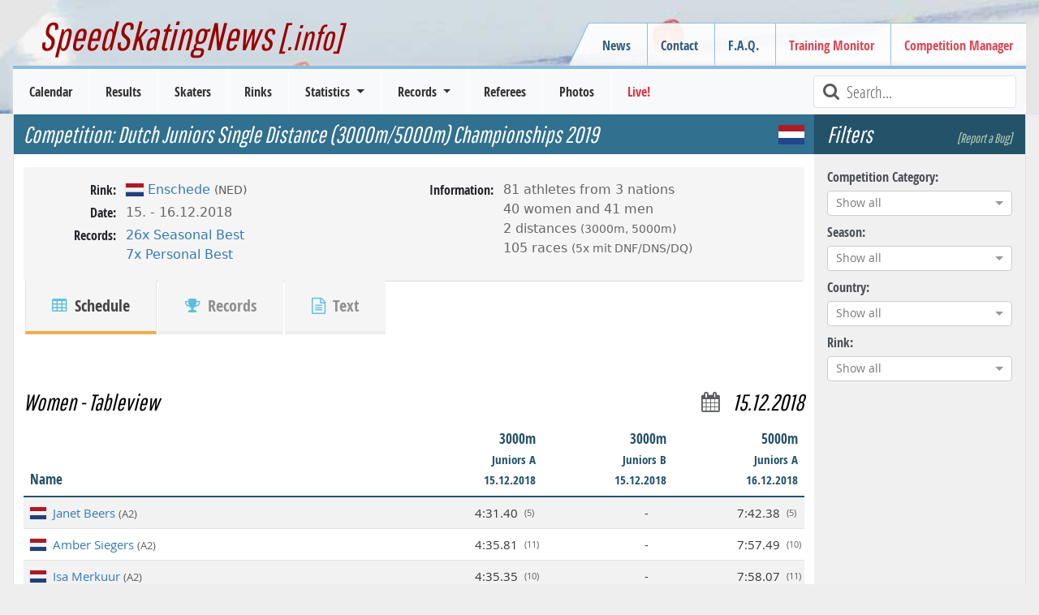

--- FILE ---
content_type: text/html; charset=utf-8
request_url: https://www.speedskatingnews.info/event/dutch-juniors-single-distance-m-m-championships/table/gender/w
body_size: 12004
content:
<!DOCTYPE html><html lang="en" data-beasties-container><head>
		<meta charset="utf-8">
		<title>Result: Dutch Juniors Single Distance (3000m/5000m) Championships 2019 | NED | Women | Competition Data | SpeedSkatingNews</title>
		<base href="/">

		<meta http-equiv="Cache-Control" content="max-age=0, no-cache, must-revalidate, no-store">
		<meta http-equiv="Expires" content="0">
		<meta http-equiv="Pragma" content="no-cache">
		<meta name="robots" content="index,follow">
		<meta name="google-site-verification" content="Tn5JUBrUKUZWOPF_lJhWl7Zm8n-pM_Bcku4ghjSgUsA">

		<!--
		<meta http-equiv="Content-Security-Policy" content="default-src 'self'; script-src 'self'" />
		<meta http-equiv="X-Content-Security-Policy" content="default-src 'self'; script-src 'self'" />
		<meta http-equiv="X-WebKit-CSP" content="default-src 'self'; script-src 'self'" />
		 -->
		<meta name="author" content="L. Hagen (https://www.speedskatingnews.info)">
		<meta name="description" content="undefined">

		<meta name="theme-color" content="#360e6b">
		<meta name="mobile-web-app-capable" content="yes">
		<meta name="apple-mobile-web-app-capable" content="yes">
		<meta name="apple-mobile-web-app-status-bar-style" content="black">
		<meta name="viewport" content="width=device-width, initial-scale=0.9, user-scalable=no, shrink-to-fit=yes">
		<meta name="viewport" content="width=device-width, initial-scale=1">

		<link rel="manifest" href="manifest.webmanifest">

		<link rel="icon" type="image/x-icon" href="favicon.ico">
		<link rel="icon" href="assets/images/favicon.ico" type="image/x-icon">
		<link rel="shortcut icon" href="assets/images/favicon.ico" type="image/x-icon">
		<link rel="apple-touch-icon" href="assets/images/icons/icon-144x144.png">

		<link href="splashscreens/iphone5_splash.png" media="(device-width: 320px) and (device-height: 568px) and (-webkit-device-pixel-ratio: 2)" rel="apple-touch-startup-image">
		<link href="splashscreens/iphone6_splash.png" media="(device-width: 375px) and (device-height: 667px) and (-webkit-device-pixel-ratio: 2)" rel="apple-touch-startup-image">
		<link href="splashscreens/iphoneplus_splash.png" media="(device-width: 621px) and (device-height: 1104px) and (-webkit-device-pixel-ratio: 3)" rel="apple-touch-startup-image">
		<link href="splashscreens/iphonex_splash.png" media="(device-width: 375px) and (device-height: 812px) and (-webkit-device-pixel-ratio: 3)" rel="apple-touch-startup-image">
		<link href="splashscreens/iphonexr_splash.png" media="(device-width: 414px) and (device-height: 896px) and (-webkit-device-pixel-ratio: 2)" rel="apple-touch-startup-image">
		<link href="splashscreens/iphonexsmax_splash.png" media="(device-width: 414px) and (device-height: 896px) and (-webkit-device-pixel-ratio: 3)" rel="apple-touch-startup-image">
		<link href="splashscreens/ipad_splash.png" media="(device-width: 768px) and (device-height: 1024px) and (-webkit-device-pixel-ratio: 2)" rel="apple-touch-startup-image">
		<link href="splashscreens/ipadpro1_splash.png" media="(device-width: 834px) and (device-height: 1112px) and (-webkit-device-pixel-ratio: 2)" rel="apple-touch-startup-image">
		<link href="splashscreens/ipadpro3_splash.png" media="(device-width: 834px) and (device-height: 1194px) and (-webkit-device-pixel-ratio: 2)" rel="apple-touch-startup-image">
		<link href="splashscreens/ipadpro2_splash.png" media="(device-width: 1024px) and (device-height: 1366px) and (-webkit-device-pixel-ratio: 2)" rel="apple-touch-startup-image">

		<link rel="preconnect" href="https://cms.speedskatingnews.info">
		<link rel="dns-prefetch" href="https://cms.speedskatingnews.info">
		<link rel="preconnect" href="https://cdn.speedskatingnews.info">
		<link rel="dns-prefetch" href="https://cdn.speedskatingnews.info">
		<link rel="manifest" href="manifest.webmanifest">
		<meta name="theme-color" content="#1976d2">
	<link rel="stylesheet" href="https://cdn.speedskatingnews.info/styles-P2Q3GOTH.css"><meta property="fb:app_id" content="326884657404613"><meta property="og:type" content="article"><meta property="og:site_name" content="SpeedSkatingNews"><meta property="og:publisher" content="https://www.speedskatingnews.info"><meta property="og:url" content="https://www.speedskatingnews.info/event/dutch-juniors-single-distance-m-m-championships/table/gender/w"><meta property="og:image" content="https://www.speedskatingnews.info/assets/images/result.jpg"><meta property="og:description" content="undefined"><style ng-app-id="ng">[_nghost-ng-c2608066720]   *[_ngcontent-ng-c2608066720]{box-sizing:border-box}[_nghost-ng-c2608066720]   aside.right[_ngcontent-ng-c2608066720]{right:0;top:0;bottom:0}[_nghost-ng-c2608066720]   aside.left[_ngcontent-ng-c2608066720]{left:0;top:0;bottom:0}aside[_ngcontent-ng-c2608066720]{will-change:opacity;display:flex;flex-direction:column;align-items:stretch;position:fixed;width:auto;max-width:50%;background-color:#fff;z-index:2;box-shadow:-6px 3px 11px #0000003b;padding:0 16px;height:100vh}section[_ngcontent-ng-c2608066720]{overflow:auto;flex-grow:1}header[_ngcontent-ng-c2608066720]{font-size:20px;display:flex;flex-direction:row;justify-content:space-between;align-items:center;width:100%;height:64px;flex-shrink:0}header[_ngcontent-ng-c2608066720]   .aside-button-close[_ngcontent-ng-c2608066720]{width:20px;text-align:center;opacity:.8}header[_ngcontent-ng-c2608066720]   .aside-button-close[_ngcontent-ng-c2608066720]:hover{cursor:pointer;opacity:1}footer[_ngcontent-ng-c2608066720]{flex-shrink:0;border-top:1px solid #e5e5e5;display:flex;align-items:flex-start;padding:16px 0}footer[_ngcontent-ng-c2608066720]   button[_ngcontent-ng-c2608066720]{margin-right:6px}.left[_ngcontent-ng-c2608066720]   footer[_ngcontent-ng-c2608066720]{justify-content:flex-end}.right[_ngcontent-ng-c2608066720]   footer[_ngcontent-ng-c2608066720]{justify-content:flex-start}.left[_nghost-ng-c2608066720]   aside[_ngcontent-ng-c2608066720]{box-shadow:6px -1px 11px #0000003b}.left.footer[_nghost-ng-c2608066720]{justify-content:flex-end}</style><style ng-app-id="ng">.hidden[_ngcontent-ng-c4061264881]{visibility:hidden;opacity:0;transition:visibility 0s linear 1.3s,opacity 1.3s}.loader-overlay[_ngcontent-ng-c4061264881]{position:fixed;width:100%;z-index:500000;top:0}.loader[_ngcontent-ng-c4061264881]{height:2px;width:100%;position:relative;overflow:hidden;background-color:transparent}.loader[_ngcontent-ng-c4061264881]:before{display:block;position:fixed;top:0;content:"";left:-200px;width:200px;height:2px;background-color:#31708f;animation:_ngcontent-ng-c4061264881_loadingbar 2s linear infinite}@keyframes _ngcontent-ng-c4061264881_loadingbar{0%{left:-200px;width:30%}50%{width:30%}70%{width:70%}80%{left:50%}95%{left:120%}to{left:100%}}</style><meta property="og:url" content="https://www.speedskatingnews.info/event/dutch-juniors-single-distance-m-m-championships/table/gender/w"><style ng-app-id="ng">[_nghost-ng-c3753864953]{display:flex;flex-direction:column}.horizontalClass[_nghost-ng-c3753864953]{flex-direction:row;display:flex;flex-wrap:wrap;margin-right:-15px;margin-left:-15px}ng-component[_ngcontent-ng-c3753864953]{display:block;margin-bottom:.5rem}</style><style ng-app-id="ng">@charset "UTF-8";.ng-select{position:relative;display:block;-webkit-box-sizing:border-box;-moz-box-sizing:border-box;box-sizing:border-box}.ng-select div,.ng-select input,.ng-select span{-webkit-box-sizing:border-box;-moz-box-sizing:border-box;box-sizing:border-box}.ng-select [hidden]{display:none}.ng-select.ng-select-searchable .ng-select-container .ng-value-container .ng-input{opacity:1}.ng-select.ng-select-opened .ng-select-container{z-index:1001}.ng-select.ng-select-disabled .ng-select-container .ng-value-container .ng-placeholder,.ng-select.ng-select-disabled .ng-select-container .ng-value-container .ng-value{-webkit-user-select:none;user-select:none;cursor:default}.ng-select.ng-select-disabled .ng-arrow-wrapper{cursor:default}.ng-select.ng-select-filtered .ng-placeholder{display:none}.ng-select .ng-select-container{cursor:default;display:flex;outline:none;overflow:hidden;position:relative;width:100%}.ng-select .ng-select-container .ng-value-container{display:flex;flex:1}.ng-select .ng-select-container .ng-value-container .ng-input{opacity:0}.ng-select .ng-select-container .ng-value-container .ng-input>input{box-sizing:content-box;background:none transparent;border:0 none;box-shadow:none;outline:none;padding:0;cursor:default;width:100%}.ng-select .ng-select-container .ng-value-container .ng-input>input::-ms-clear{display:none}.ng-select .ng-select-container .ng-value-container .ng-input>input[readonly]{-webkit-user-select:unset;user-select:unset;width:0;padding:0}.ng-select.ng-select-single.ng-select-filtered .ng-select-container .ng-value-container .ng-value{visibility:hidden}.ng-select.ng-select-single .ng-select-container .ng-value-container,.ng-select.ng-select-single .ng-select-container .ng-value-container .ng-value{white-space:nowrap;overflow:hidden;text-overflow:ellipsis}.ng-select.ng-select-single .ng-select-container .ng-value-container .ng-value .ng-value-icon{display:none}.ng-select.ng-select-single .ng-select-container .ng-value-container .ng-input{position:absolute;left:0;width:100%}.ng-select.ng-select-multiple.ng-select-disabled>.ng-select-container .ng-value-container .ng-value .ng-value-icon{display:none}.ng-select.ng-select-multiple .ng-select-container .ng-value-container{flex-wrap:wrap}.ng-select.ng-select-multiple .ng-select-container .ng-value-container .ng-placeholder{position:absolute}.ng-select.ng-select-multiple .ng-select-container .ng-value-container .ng-value{white-space:nowrap}.ng-select.ng-select-multiple .ng-select-container .ng-value-container .ng-value.ng-value-disabled .ng-value-icon{display:none}.ng-select.ng-select-multiple .ng-select-container .ng-value-container .ng-value .ng-value-icon{cursor:pointer}.ng-select.ng-select-multiple .ng-select-container .ng-value-container .ng-input{flex:1;z-index:2}.ng-select.ng-select-multiple .ng-select-container .ng-value-container .ng-placeholder{z-index:1}.ng-select .ng-clear-wrapper{cursor:pointer;position:relative;width:17px;-webkit-user-select:none;user-select:none}.ng-select .ng-clear-wrapper .ng-clear{display:inline-block;font-size:18px;line-height:1;pointer-events:none}.ng-select .ng-spinner-loader{border-radius:50%;width:17px;height:17px;margin-right:5px;font-size:10px;position:relative;text-indent:-9999em;border-top:2px solid rgba(66,66,66,.2);border-right:2px solid rgba(66,66,66,.2);border-bottom:2px solid rgba(66,66,66,.2);border-left:2px solid #424242;transform:translateZ(0);animation:load8 .8s infinite linear}.ng-select .ng-spinner-loader:after{border-radius:50%;width:17px;height:17px}@-webkit-keyframes load8{0%{-webkit-transform:rotate(0deg);transform:rotate(0)}to{-webkit-transform:rotate(360deg);transform:rotate(360deg)}}@keyframes load8{0%{-webkit-transform:rotate(0deg);transform:rotate(0)}to{-webkit-transform:rotate(360deg);transform:rotate(360deg)}}.ng-select .ng-arrow-wrapper{cursor:pointer;position:relative;text-align:center;-webkit-user-select:none;user-select:none}.ng-select .ng-arrow-wrapper .ng-arrow{pointer-events:none;display:inline-block;height:0;width:0;position:relative}.ng-dropdown-panel{box-sizing:border-box;position:absolute;opacity:0;width:100%;z-index:1050;-webkit-overflow-scrolling:touch}.ng-dropdown-panel .ng-dropdown-panel-items{display:block;height:auto;-webkit-box-sizing:border-box;-moz-box-sizing:border-box;box-sizing:border-box;max-height:240px;overflow-y:auto}.ng-dropdown-panel .ng-dropdown-panel-items .ng-optgroup{white-space:nowrap;overflow:hidden;text-overflow:ellipsis}.ng-dropdown-panel .ng-dropdown-panel-items .ng-option{box-sizing:border-box;cursor:pointer;display:block;white-space:nowrap;overflow:hidden;text-overflow:ellipsis}.ng-dropdown-panel .ng-dropdown-panel-items .ng-option .ng-option-label:empty:before{content:"\200b"}.ng-dropdown-panel .ng-dropdown-panel-items .ng-option .highlighted{font-weight:700;text-decoration:underline}.ng-dropdown-panel .ng-dropdown-panel-items .ng-option.disabled{cursor:default}.ng-dropdown-panel .scroll-host{overflow:hidden;overflow-y:auto;position:relative;display:block;-webkit-overflow-scrolling:touch}.ng-dropdown-panel .scrollable-content{top:0;left:0;width:100%;height:100%;position:absolute}.ng-dropdown-panel .total-padding{width:1px;opacity:0}.ng-visually-hidden{position:absolute!important;width:1px;height:1px;margin:-1px;padding:0;overflow:hidden;clip:rect(0 0 0 0);border:0;white-space:nowrap}
</style><style ng-app-id="ng">.medal-table{display:flex;flex-wrap:wrap;width:100%}.medal-table h3{background:none;color:#245269}
</style><style ng-app-id="ng">.worldcup-list{display:flex;flex-wrap:wrap;width:100%}.worldcup-list h3{background:none;color:#245269}
</style><style ng-app-id="ng">[_nghost-ng-c2011917976]{display:block}[_nghost-ng-c2011917976]   .table-single-result[_ngcontent-ng-c2011917976]{width:70%;margin:auto}[_nghost-ng-c2011917976]   .table-allround-result-2[_ngcontent-ng-c2011917976]{width:80%;margin:auto}[_nghost-ng-c2011917976]   .table-allround-result-3[_ngcontent-ng-c2011917976], [_nghost-ng-c2011917976]   .table-allround-result-4[_ngcontent-ng-c2011917976]{width:100%;margin:auto}@media (max-width: 1200px){.table-single-result[_ngcontent-ng-c2011917976], .table-allround-result-2[_ngcontent-ng-c2011917976]{width:100%!important}}</style><style ng-app-id="ng">h3[_ngcontent-ng-c3809036221]{background:initial;color:initial;padding:3rem 0 0rem;justify-content:space-between;flex-wrap:wrap}h3[_ngcontent-ng-c3809036221]   .distance-name[_ngcontent-ng-c3809036221]{font-size:smaller;align-self:flex-end;color:#3e8eb5;padding-left:.5rem}h3[_ngcontent-ng-c3809036221]   .distance-date[_ngcontent-ng-c3809036221]{display:flex}@media (max-width: 767px){h3[_ngcontent-ng-c3809036221]   .distance-date[_ngcontent-ng-c3809036221]{margin:0}}@media (max-width: 1200px){h3[_ngcontent-ng-c3809036221]{font-size:1.3rem;padding-top:1rem}}</style><style ng-app-id="ng">.table-container[_ngcontent-ng-c3688958125]{overflow:scroll}.sortable[_ngcontent-ng-c3688958125]{cursor:pointer}.sortable[_ngcontent-ng-c3688958125]:hover{color:#000}.sortable.sort-asc[_ngcontent-ng-c3688958125]   [_ngcontent-ng-c3688958125]:before, .sortable.sort-desc[_ngcontent-ng-c3688958125]   [_ngcontent-ng-c3688958125]:before{font-family:FontAwesome;color:#a478e8;margin-right:.25rem;font-size:small;position:relative;top:-1px}.sortable.sort-asc[_ngcontent-ng-c3688958125]   [_ngcontent-ng-c3688958125]:before{content:"\f0aa"}.sortable.sort-desc[_ngcontent-ng-c3688958125]   [_ngcontent-ng-c3688958125]:before{content:"\f0ab"}@media (max-width: 767px){.hide-xs[_ngcontent-ng-c3688958125]{display:none}}</style></head>
	<body class="ng-tns-0-3">
		<app-root ng-version="20.3.0" ng-server-context="ssr"><ssn-app-root><header><div><div class="container-fluid page-border d-none d-md-block div-header px-5"><h2><a routerlink="/" title="SpeedSkatingNews" href="/">SpeedSkatingNews<small> [.info]</small></a></h2><div class="navbar-secondary d-none d-md-block"><menu name="headerRight" class="navbar-nav"><ul class="menu ng-star-inserted"><!----><li class="menu-item ng-star-inserted"><!----><a class="undefined ng-star-inserted" href="/news"><!----> News </a><!----><!----><!----><!----></li><!----><!----><!----><!----><!----><!----><li class="menu-item ng-star-inserted"><!----><a class="undefined ng-star-inserted" href="/contact"><!----> Contact </a><!----><!----><!----><!----></li><!----><!----><!----><!----><li class="menu-item ng-star-inserted"><!----><a class="undefined ng-star-inserted" href="/faq"><!----> F.A.Q. </a><!----><!----><!----><!----></li><!----><!----><!----><!----><li class="menu-item ng-star-inserted"><a class="text-danger ng-star-inserted" href="//monitor.speedskatingnews.info" target="_blank"><!----> Training Monitor </a><!----><!----><!----><!----><!----></li><!----><!----><!----><!----><li class="menu-item ng-star-inserted"><a class="text-danger ng-star-inserted" href="//elementaltiming.com" target="_blank"><!----> Competition Manager </a><!----><!----><!----><!----><!----></li><!----><!----><!----><!----></ul><!----><!----><!----></menu></div></div><nav class="navbar navbar-expand-md navbar-light bg-light py-0"><div class="d-flex justify-content-between w-100 px-2 d-md-none navbar-expand-xs"><div class="d-flex align-items-center"><!----><button type="button" class="d-md-none navbar-toggler1 collapsed"><span class="icon-bar top-bar"></span><span class="icon-bar middle-bar"></span><span class="icon-bar bottom-bar mb-1"></span></button></div><a routerlink="/" class="navbar-brand" href="/">SpeedSkatingNews.info</a><div class="d-flex align-items-center collapsed"><button type="button" class="d-md-none navbar-toggle"><i class="fa fa-refresh fa-lg"></i></button><button type="button" class="d-md-none navbar-toggle ng-star-inserted"><i class="fa fa-filter fa-lg"></i></button><!----></div></div><div class="navbar-collapse collapse"><div class="row navbar-primary mx-3 d-flex justify-content-between"><menu name="mainmenu" class="mainmenu my-0 p-0"><ul class="menu ng-star-inserted"><!----><li class="menu-item ng-star-inserted"><!----><a class="undefined ng-star-inserted" href="/schedule"><!----> Calendar </a><!----><!----><!----><!----></li><!----><!----><!----><!----><li class="menu-item ng-star-inserted"><!----><a class="undefined ng-star-inserted" href="/results"><!----> Results </a><!----><!----><!----><!----></li><!----><!----><!----><!----><li class="menu-item ng-star-inserted"><!----><a class="undefined ng-star-inserted" href="/skaters"><!----> Skaters </a><!----><!----><!----><!----></li><!----><!----><!----><!----><li class="menu-item ng-star-inserted"><!----><a class="undefined ng-star-inserted" href="/rinks"><!----> Rinks </a><!----><!----><!----><!----></li><!----><!----><!----><!----><li class="menu-item ng-star-inserted"><!----><!----><a class="undefined dropdown-toggle ng-star-inserted"><!----> Statistics </a><!----><!----><ul class="drop-menu ng-star-inserted"><!----><li class="drop-menu-item ng-star-inserted"><!----><a class="undefined ng-star-inserted" href="/statistics/medal-table"><!----> Medal Table </a><!----><!----><!----></li><!----><!----><!----><li class="drop-menu-item ng-star-inserted"><!----><a class="undefined ng-star-inserted" href="/statistics/all-time-bests"><!----> World Standing / All-Time Bests </a><!----><!----><!----></li><!----><!----><!----><li class="drop-menu-item ng-star-inserted"><!----><a class="undefined ng-star-inserted" href="/statistics/nobility"><!----> Nobility Records </a><!----><!----><!----></li><!----><!----><!----><li class="drop-menu-item ng-star-inserted"><!----><a class="undefined ng-star-inserted" href="/statistics/world-cup-standings"><!----> World Cup Standings </a><!----><!----><!----></li><!----><!----><!----><li class="drop-menu-item ng-star-inserted"><!----><a class="undefined ng-star-inserted" href="/statistics/season-bests"><!----> Season Bests </a><!----><!----><!----></li><!----><!----><!----><li class="drop-menu-item ng-star-inserted"><!----><a class="undefined ng-star-inserted" href="/statistics/season-standing"><!----> Season Standings </a><!----><!----><!----></li><!----><!----><!----><li class="drop-menu-item ng-star-inserted"><!----><a class="undefined ng-star-inserted" href="/statistics/podiums"><!----> Top-3 Standing </a><!----><!----><!----></li><!----><!----><!----><li class="drop-menu-item ng-star-inserted"><!----><a class="undefined ng-star-inserted" href="/statistics/demographics"><!----> Demographics </a><!----><!----><!----></li><!----><!----><!----><li class="drop-menu-item ng-star-inserted"><!----><a class="undefined ng-star-inserted" href="/statistics/performance-trend"><!----> Performance Trend </a><!----><!----><!----></li><!----><!----><!----></ul><!----></li><!----><!----><!----><!----><li class="menu-item ng-star-inserted"><!----><!----><a class="undefined dropdown-toggle ng-star-inserted"><!----> Records </a><!----><!----><ul class="drop-menu ng-star-inserted"><!----><li class="drop-menu-item ng-star-inserted"><!----><a class="undefined ng-star-inserted" href="/records/important-records"><!----> Most important Records </a><!----><!----><!----></li><!----><!----><!----><li class="drop-menu-item ng-star-inserted"><!----><a class="undefined ng-star-inserted" href="/records/record-history"><!----> Record History </a><!----><!----><!----></li><!----><!----><!----><li class="drop-menu-item ng-star-inserted"><!----><a class="undefined ng-star-inserted" href="/records/country-records"><!----> Country Records </a><!----><!----><!----></li><!----><!----><!----><li class="drop-menu-item ng-star-inserted"><!----><a class="undefined ng-star-inserted" href="/records/country-record-history"><!----> Country Record History </a><!----><!----><!----></li><!----><!----><!----><li class="drop-menu-item ng-star-inserted"><!----><a class="undefined ng-star-inserted" href="/records/rink-records"><!----> Rink Records </a><!----><!----><!----></li><!----><!----><!----><li class="drop-menu-item ng-star-inserted"><!----><a class="undefined ng-star-inserted" href="/records/rink-record-history"><!----> Rink Record History </a><!----><!----><!----></li><!----><!----><!----><li class="drop-menu-item ng-star-inserted"><!----><a class="undefined ng-star-inserted" href="/records/championship-records"><!----> Championship Records </a><!----><!----><!----></li><!----><!----><!----><li class="drop-menu-item ng-star-inserted"><!----><a class="undefined ng-star-inserted" href="/records/championship-record-history"><!----> Championship Record History </a><!----><!----><!----></li><!----><!----><!----><li class="drop-menu-item ng-star-inserted"><!----><a class="undefined ng-star-inserted" href="/records/season-records"><!----> Records of Season </a><!----><!----><!----></li><!----><!----><!----><li class="drop-menu-item ng-star-inserted"><!----><a class="undefined ng-star-inserted" href="/records/interesting-records"><!----> Record Facts (Most of...) </a><!----><!----><!----></li><!----><!----><!----></ul><!----></li><!----><!----><!----><!----><li class="menu-item ng-star-inserted"><!----><a class="undefined ng-star-inserted" href="/referees"><!----> Referees </a><!----><!----><!----><!----></li><!----><!----><!----><!----><li class="menu-item ng-star-inserted"><!----><a class="undefined ng-star-inserted" href="/photos"><!----> Photos </a><!----><!----><!----><!----></li><!----><!----><!----><!----><li class="menu-item ng-star-inserted"><a class="text-danger ng-star-inserted" href="//live.speedskatingnews.info"><!----> Live! </a><!----><!----><!----><!----><!----></li><!----><!----><!----><!----></ul><!----><!----><!----></menu><div class="searchField ms-auto d-none d-lg-block"><i class="fa fa-lg fa-search fa-fw text-muted"></i><input type="text" placeholder="Search..." title="Type text to search here" class="form-control form-control-sm"></div><div class="d-none d-md-block d-lg-none ms-auto m-2 ng-star-inserted"><button type="button" class="btn fw-bold text-muted collapsed"><i class="fa fa-filter fa-lg"></i> Filter </button></div><!----></div></div></nav></div></header><aside><ngx-aside position="left" class="p-0 ng-tns-c2608066720-0" _nghost-ng-c2608066720><!----></ngx-aside><!----></aside><aside><ngx-aside position="right" class="p-0 ng-tns-c2608066720-1" _nghost-ng-c2608066720><!----></ngx-aside><!----></aside><section><div id="page"><div id="page-wrapper"><router-outlet></router-outlet><event class="ng-tns-c2387566678-2 ng-star-inserted"><!----><div class="container-fluid ng-tns-c2387566678-2"><div class="row ng-tns-c2387566678-2"><aside class="sidebar-options order-2 ng-tns-c2387566678-2"><h3 class="d-flex justify-content-between ng-tns-c2387566678-2 ng-star-inserted"> Filters <a class="smalllink ng-tns-c2387566678-2 ng-star-inserted">[Report a Bug]</a><!----></h3><sidebar-options url="/results" _nghost-ng-c3753864953 class="ng-tns-c2387566678-2 ng-star-inserted"><div _ngcontent-ng-c3753864953></div><ng-component class="col-12 ng-star-inserted"><label for="competitiontype">Competition Category:</label><ng-select name="competitiontype" bindlabel="lang" bindvalue="kurz" groupby="category" class="ng-select ng-select-single ng-select-searchable ng-select-clearable ng-untouched ng-pristine ng-valid ng-star-inserted"><div class="ng-select-container"><div class="ng-value-container"><!----><div class="ng-placeholder ng-star-inserted">Show all</div><!----><!----><!----><!----><div class="ng-input"><input aria-autocomplete="list" role="combobox" type="text" autocorrect="off" autocapitalize="off" autocomplete="off" value aria-expanded="false"></div></div><!----><!----><span class="ng-arrow-wrapper"><span class="ng-arrow"></span></span></div><!----><div aria-atomic="true" aria-live="polite" role="status" class="ng-visually-hidden"><!----></div></ng-select><!----><!----><!----></ng-component><ng-component class="col-12 ng-star-inserted"><label for="season">Season:</label><ng-select name="season" bindvalue="season" class="ng-select ng-select-single ng-select-searchable ng-select-clearable ng-untouched ng-pristine ng-valid ng-star-inserted"><div class="ng-select-container"><div class="ng-value-container"><!----><div class="ng-placeholder ng-star-inserted">Show all</div><!----><!----><!----><!----><div class="ng-input"><input aria-autocomplete="list" role="combobox" type="text" autocorrect="off" autocapitalize="off" autocomplete="off" value aria-expanded="false"></div></div><!----><!----><span class="ng-arrow-wrapper"><span class="ng-arrow"></span></span></div><!----><div aria-atomic="true" aria-live="polite" role="status" class="ng-visually-hidden"><!----></div></ng-select><!----><!----><!----></ng-component><ng-component class="col-12 ng-star-inserted"><label for="country">Country:</label><ng-select name="country" bindvalue="kurz" bindlabel="name" groupby="continent" class="ng-select ng-select-single ng-select-searchable ng-select-clearable ng-untouched ng-pristine ng-valid ng-star-inserted"><div class="ng-select-container"><div class="ng-value-container"><!----><div class="ng-placeholder ng-star-inserted">Show all</div><!----><!----><!----><!----><div class="ng-input"><input aria-autocomplete="list" role="combobox" type="text" autocorrect="off" autocapitalize="off" autocomplete="off" value aria-expanded="false"></div></div><!----><!----><span class="ng-arrow-wrapper"><span class="ng-arrow"></span></span></div><!----><div aria-atomic="true" aria-live="polite" role="status" class="ng-visually-hidden"><!----></div></ng-select><!----><!----><!----></ng-component><ng-component class="col-12 ng-star-inserted"><label for="rink">Rink:</label><ng-select name="rink" bindvalue="kurz" bindlabel="name" class="ng-select ng-select-single ng-select-searchable ng-select-clearable ng-untouched ng-pristine ng-valid ng-star-inserted"><div class="ng-select-container"><div class="ng-value-container"><!----><div class="ng-placeholder ng-star-inserted">Show all</div><!----><!----><!----><!----><div class="ng-input"><input aria-autocomplete="list" role="combobox" type="text" autocorrect="off" autocapitalize="off" autocomplete="off" value aria-expanded="false"></div></div><!----><!----><span class="ng-arrow-wrapper"><span class="ng-arrow"></span></span></div><!----><div aria-atomic="true" aria-live="polite" role="status" class="ng-visually-hidden"> function r(){if(Un(n),n.value===kc){let o=null;throw new m(-950,o)}return n.value} <!----></div></ng-select><!----><!----><!----></ng-component><!----><!----><!----><div _ngcontent-ng-c3753864953 style="display: none;" aria-hidden="true" class="collapse"><div _ngcontent-ng-c3753864953 class="d-flex flex-column"><div _ngcontent-ng-c3753864953></div><!----></div></div><!----></sidebar-options><!----><!----></aside><div class="page-content col order-1 ng-tns-c2387566678-2"><ssn-title prefix="Competition: " default="..." class="ng-tns-c2387566678-2"><h1><span class="pe-3"> Competition:  Dutch Juniors Single Distance (3000m/5000m) Championships 2019 </span><span class="info ng-star-inserted" style="opacity: 1;">  <span class="flag flag-ioc-ned ms-3 ng-star-inserted"></span><!----><!----><!----><!----></span><!----></h1></ssn-title><!----><!----><event-header class="ng-tns-c2387566678-2 ng-star-inserted"><div class="profile"><div class="col-12 col-sm-6 px-0"><dl class="row"><!----><dt>Rink:</dt><dd><rinkname><span class="flag flag-border flag-ioc-ned ng-star-inserted"></span><!----><!----><a href="/rink/NLEN" class="ng-star-inserted"><!----><span class="ng-star-inserted"> Enschede </span><!----><span class="small text-muted ng-star-inserted"> (NED) </span><!----><!----><!----></a><!----><!----><!----></rinkname></dd><dt>Date:</dt><dd> 15. - 16.12.2018 </dd><!----><dt>Records:</dt><dd><ul class="list-inline"><li class="ng-star-inserted"><a href="/statistics/season-bests" class="ng-star-inserted"> 26x Seasonal Best </a><!----><!----></li><li class="ng-star-inserted"><a href="/statistics/season-bests" class="ng-star-inserted"> 7x Personal Best </a><!----><!----></li><!----></ul></dd></dl></div><div class="col-12 col-sm-6 px-0 ng-star-inserted"><dl class="row"><dt>Information:</dt><dd><ul class="list-unstyled"><li class="ng-star-inserted"> 81 athletes from 3 nations </li><!----><li class="ng-star-inserted"> 40 women <!----><!----> and <!----><!----> 41 men <!----><!----></li><!----><li class="ng-star-inserted"> 2 distances <span class="small"> (3000m, 5000m) </span></li><!----><!----><!----><li class="ng-star-inserted"> 105 races <small class="small ng-star-inserted"> (5x mit DNF/DNS/DQ) </small><!----></li><!----></ul></dd></dl></div><!----></div><div id="scrollAnchor"><ul class="nav nav-tabs nav-tabs-bottom nav-tabs-profile"><li class="active"><a class="nav-link active" href="/event/dutch-juniors-single-distance-m-m-championships"><i aria-hidden="true" class="fa fa-table text-info hidden-xs"></i> Schedule </a></li><!----><!----><li><a class="nav-link" href="/event/dutch-juniors-single-distance-m-m-championships/records"><i aria-hidden="true" class="fa fa-trophy text-info hidden-xs"></i> Records </a></li><!----><li><a class="nav-link" href="/event/dutch-juniors-single-distance-m-m-championships/text"><i aria-hidden="true" class="fa fa-file-text-o text-info hidden-xs"></i> Text </a></li></ul></div></event-header><!----><event-medal-table class="ng-tns-c2387566678-2 medal-table ng-star-inserted"><!----></event-medal-table><event-worldcup class="ng-tns-c2387566678-2 worldcup-list ng-star-inserted"><!----></event-worldcup><!----><!----><router-outlet class="ng-tns-c2387566678-2 ng-star-inserted"></router-outlet><event-result _nghost-ng-c2011917976 class="ng-star-inserted"><div _ngcontent-ng-c2011917976 class="table-tableview ng-star-inserted"><result-header _ngcontent-ng-c2011917976 _nghost-ng-c3809036221><h3 _ngcontent-ng-c3809036221><div _ngcontent-ng-c3809036221 class="ng-star-inserted"> Women  <!----> - Tableview <span _ngcontent-ng-c3809036221 class="distance-name"></span></div><span _ngcontent-ng-c3809036221 class="distance-date ng-star-inserted"><i _ngcontent-ng-c3809036221 class="fa fa-calendar me-3 small align-middle text-muted"></i> 15.12.2018 </span><!----><!----></h3></result-header><ssn-table _ngcontent-ng-c2011917976 _nghost-ng-c3688958125 class="ng-star-inserted"><!----><!----><div _ngcontent-ng-c3688958125 class="table-container ng-star-inserted"><!----><table _ngcontent-ng-c3688958125 class="table table-tableview noselect ng-star-inserted"><!----><thead _ngcontent-ng-c3688958125 class="ng-star-inserted"><tr _ngcontent-ng-c3688958125><th _ngcontent-ng-c3688958125 data-order="desc" colspan="1" class="fw-bold sortable ng-star-inserted"><span _ngcontent-ng-c3688958125 class="ng-star-inserted">Name</span><!----><!----></th><th _ngcontent-ng-c3688958125 data-order="desc" colspan="2" class="col-time fw-bold sortable ng-star-inserted"><span _ngcontent-ng-c3688958125 class="ng-star-inserted">3000m<br><small>Juniors A</small><br><small>15.12.2018</small></span><!----><!----></th><th _ngcontent-ng-c3688958125 data-order="desc" colspan="2" class="col-time fw-bold sortable ng-star-inserted"><span _ngcontent-ng-c3688958125 class="ng-star-inserted">3000m<br><small>Juniors B</small><br><small>15.12.2018</small></span><!----><!----></th><th _ngcontent-ng-c3688958125 data-order="desc" colspan="2" class="col-time fw-bold sortable ng-star-inserted"><span _ngcontent-ng-c3688958125 class="ng-star-inserted">5000m<br><small>Juniors A</small><br><small>16.12.2018</small></span><!----><!----></th><!----></tr></thead><!----><tbody _ngcontent-ng-c3688958125 class="ng-star-inserted"><tr _ngcontent-ng-c3688958125 class="ng-star-inserted"><td _ngcontent-ng-c3688958125 class="ng-star-inserted"><!----><!----><skatername _ngcontent-ng-c3688958125 class="d-block ng-star-inserted"><span class="flag flag-border flag-ioc-ned me-1 ng-star-inserted" title="NED"></span><!----><!----><a href="/skater/janet-beers" class="ng-star-inserted"> Janet Beers <span class="me-2 small text-muted ng-star-inserted"> (A2) </span><!----></a><!----><!----><!----></skatername><!----><!----><!----><!----><!----><!----><!----><!----><!----><!----><!----><!----><!----><!----><!----><!----><!----><!----></td><td _ngcontent-ng-c3688958125 class="col-time ng-star-inserted"><!----><!----><!----><!----><!----> 4:31.40 <!----><!----><!----><!----><!----><!----><!----><!----><!----><!----><!----><!----><!----></td><td _ngcontent-ng-c3688958125 class="col-single-allround-rank small ng-star-inserted"><!----><!----><!----><!----><!----><!----><span _ngcontent-ng-c3688958125 class="cell-value ng-star-inserted"> (5) </span><!----><!----><!----><!----><!----><!----><!----><!----><!----><!----><!----><!----><!----></td><td _ngcontent-ng-c3688958125 class="col-time ng-star-inserted"><!----><!----><!----><!----><!----> - <!----><!----><!----><!----><!----><!----><!----><!----><!----><!----><!----><!----><!----></td><td _ngcontent-ng-c3688958125 class="col-single-allround-rank small ng-star-inserted"><!----><!----><!----><!----><!----><!----><!----><!----><!----><!----><!----><!----><!----><!----><!----><!----><!----><!----><!----></td><td _ngcontent-ng-c3688958125 class="col-time ng-star-inserted"><!----><!----><!----><!----><!----> 7:42.38 <!----><!----><!----><!----><!----><!----><!----><!----><!----><!----><!----><!----><!----></td><td _ngcontent-ng-c3688958125 class="col-single-allround-rank small ng-star-inserted"><!----><!----><!----><!----><!----><!----><span _ngcontent-ng-c3688958125 class="cell-value ng-star-inserted"> (5) </span><!----><!----><!----><!----><!----><!----><!----><!----><!----><!----><!----><!----><!----></td><!----></tr><tr _ngcontent-ng-c3688958125 class="ng-star-inserted"><td _ngcontent-ng-c3688958125 class="ng-star-inserted"><!----><!----><skatername _ngcontent-ng-c3688958125 class="d-block ng-star-inserted"><span class="flag flag-border flag-ioc-ned me-1 ng-star-inserted" title="NED"></span><!----><!----><a href="/skater/amber-siegers" class="ng-star-inserted"> Amber Siegers <span class="me-2 small text-muted ng-star-inserted"> (A2) </span><!----></a><!----><!----><!----></skatername><!----><!----><!----><!----><!----><!----><!----><!----><!----><!----><!----><!----><!----><!----><!----><!----><!----><!----></td><td _ngcontent-ng-c3688958125 class="col-time ng-star-inserted"><!----><!----><!----><!----><!----> 4:35.81 <!----><!----><!----><!----><!----><!----><!----><!----><!----><!----><!----><!----><!----></td><td _ngcontent-ng-c3688958125 class="col-single-allround-rank small ng-star-inserted"><!----><!----><!----><!----><!----><!----><span _ngcontent-ng-c3688958125 class="cell-value ng-star-inserted"> (11) </span><!----><!----><!----><!----><!----><!----><!----><!----><!----><!----><!----><!----><!----></td><td _ngcontent-ng-c3688958125 class="col-time ng-star-inserted"><!----><!----><!----><!----><!----> - <!----><!----><!----><!----><!----><!----><!----><!----><!----><!----><!----><!----><!----></td><td _ngcontent-ng-c3688958125 class="col-single-allround-rank small ng-star-inserted"><!----><!----><!----><!----><!----><!----><!----><!----><!----><!----><!----><!----><!----><!----><!----><!----><!----><!----><!----></td><td _ngcontent-ng-c3688958125 class="col-time ng-star-inserted"><!----><!----><!----><!----><!----> 7:57.49 <!----><!----><!----><!----><!----><!----><!----><!----><!----><!----><!----><!----><!----></td><td _ngcontent-ng-c3688958125 class="col-single-allround-rank small ng-star-inserted"><!----><!----><!----><!----><!----><!----><span _ngcontent-ng-c3688958125 class="cell-value ng-star-inserted"> (10) </span><!----><!----><!----><!----><!----><!----><!----><!----><!----><!----><!----><!----><!----></td><!----></tr><tr _ngcontent-ng-c3688958125 class="ng-star-inserted"><td _ngcontent-ng-c3688958125 class="ng-star-inserted"><!----><!----><skatername _ngcontent-ng-c3688958125 class="d-block ng-star-inserted"><span class="flag flag-border flag-ioc-ned me-1 ng-star-inserted" title="NED"></span><!----><!----><a href="/skater/isa-merkuur" class="ng-star-inserted"> Isa Merkuur <span class="me-2 small text-muted ng-star-inserted"> (A2) </span><!----></a><!----><!----><!----></skatername><!----><!----><!----><!----><!----><!----><!----><!----><!----><!----><!----><!----><!----><!----><!----><!----><!----><!----></td><td _ngcontent-ng-c3688958125 class="col-time ng-star-inserted"><!----><!----><!----><!----><!----> 4:35.35 <!----><!----><!----><!----><!----><!----><!----><!----><!----><!----><!----><!----><!----></td><td _ngcontent-ng-c3688958125 class="col-single-allround-rank small ng-star-inserted"><!----><!----><!----><!----><!----><!----><span _ngcontent-ng-c3688958125 class="cell-value ng-star-inserted"> (10) </span><!----><!----><!----><!----><!----><!----><!----><!----><!----><!----><!----><!----><!----></td><td _ngcontent-ng-c3688958125 class="col-time ng-star-inserted"><!----><!----><!----><!----><!----> - <!----><!----><!----><!----><!----><!----><!----><!----><!----><!----><!----><!----><!----></td><td _ngcontent-ng-c3688958125 class="col-single-allround-rank small ng-star-inserted"><!----><!----><!----><!----><!----><!----><!----><!----><!----><!----><!----><!----><!----><!----><!----><!----><!----><!----><!----></td><td _ngcontent-ng-c3688958125 class="col-time ng-star-inserted"><!----><!----><!----><!----><!----> 7:58.07 <!----><!----><!----><!----><!----><!----><!----><!----><!----><!----><!----><!----><!----></td><td _ngcontent-ng-c3688958125 class="col-single-allround-rank small ng-star-inserted"><!----><!----><!----><!----><!----><!----><span _ngcontent-ng-c3688958125 class="cell-value ng-star-inserted"> (11) </span><!----><!----><!----><!----><!----><!----><!----><!----><!----><!----><!----><!----><!----></td><!----></tr><tr _ngcontent-ng-c3688958125 class="ng-star-inserted"><td _ngcontent-ng-c3688958125 class="ng-star-inserted"><!----><!----><skatername _ngcontent-ng-c3688958125 class="d-block ng-star-inserted"><span class="flag flag-border flag-ioc-ned me-1 ng-star-inserted" title="NED"></span><!----><!----><a href="/skater/robin-groot" class="ng-star-inserted"> Robin Groot <span class="me-2 small text-muted ng-star-inserted"> (A1) </span><!----></a><!----><!----><!----></skatername><!----><!----><!----><!----><!----><!----><!----><!----><!----><!----><!----><!----><!----><!----><!----><!----><!----><!----></td><td _ngcontent-ng-c3688958125 class="col-time ng-star-inserted"><!----><!----><!----><!----><!----> 4:23.61 <!----><!----><!----><!----><!----><!----><!----><!----><!----><!----><!----><!----><!----></td><td _ngcontent-ng-c3688958125 class="col-single-allround-rank small ng-star-inserted"><!----><!----><!----><!----><!----><!----><span _ngcontent-ng-c3688958125 class="cell-value ng-star-inserted"> (1) </span><!----><!----><!----><!----><!----><!----><!----><!----><!----><!----><!----><!----><!----></td><td _ngcontent-ng-c3688958125 class="col-time ng-star-inserted"><!----><!----><!----><!----><!----> - <!----><!----><!----><!----><!----><!----><!----><!----><!----><!----><!----><!----><!----></td><td _ngcontent-ng-c3688958125 class="col-single-allround-rank small ng-star-inserted"><!----><!----><!----><!----><!----><!----><!----><!----><!----><!----><!----><!----><!----><!----><!----><!----><!----><!----><!----></td><td _ngcontent-ng-c3688958125 class="col-time ng-star-inserted"><!----><!----><!----><!----><!----> 7:33.34 <!----><!----><!----><!----><!----><!----><!----><!----><!----><!----><!----><!----><!----></td><td _ngcontent-ng-c3688958125 class="col-single-allround-rank small ng-star-inserted"><!----><!----><!----><!----><!----><!----><span _ngcontent-ng-c3688958125 class="cell-value ng-star-inserted"> (1) </span><!----><!----><!----><!----><!----><!----><!----><!----><!----><!----><!----><!----><!----></td><!----></tr><tr _ngcontent-ng-c3688958125 class="ng-star-inserted"><td _ngcontent-ng-c3688958125 class="ng-star-inserted"><!----><!----><skatername _ngcontent-ng-c3688958125 class="d-block ng-star-inserted"><span class="flag flag-border flag-ioc-ned me-1 ng-star-inserted" title="NED"></span><!----><!----><a href="/skater/lidia-tempert" class="ng-star-inserted"> Lidia Tempert <span class="me-2 small text-muted ng-star-inserted"> (A1) </span><!----></a><!----><!----><!----></skatername><!----><!----><!----><!----><!----><!----><!----><!----><!----><!----><!----><!----><!----><!----><!----><!----><!----><!----></td><td _ngcontent-ng-c3688958125 class="col-time ng-star-inserted"><!----><!----><!----><!----><!----> 4:34.48 <!----><!----><!----><!----><!----><!----><!----><!----><!----><!----><!----><!----><!----></td><td _ngcontent-ng-c3688958125 class="col-single-allround-rank small ng-star-inserted"><!----><!----><!----><!----><!----><!----><span _ngcontent-ng-c3688958125 class="cell-value ng-star-inserted"> (8) </span><!----><!----><!----><!----><!----><!----><!----><!----><!----><!----><!----><!----><!----></td><td _ngcontent-ng-c3688958125 class="col-time ng-star-inserted"><!----><!----><!----><!----><!----> - <!----><!----><!----><!----><!----><!----><!----><!----><!----><!----><!----><!----><!----></td><td _ngcontent-ng-c3688958125 class="col-single-allround-rank small ng-star-inserted"><!----><!----><!----><!----><!----><!----><!----><!----><!----><!----><!----><!----><!----><!----><!----><!----><!----><!----><!----></td><td _ngcontent-ng-c3688958125 class="col-time ng-star-inserted"><!----><!----><!----><!----><!----> 8:01.20 <!----><!----><!----><!----><!----><!----><!----><!----><!----><!----><!----><!----><!----></td><td _ngcontent-ng-c3688958125 class="col-single-allround-rank small ng-star-inserted"><!----><!----><!----><!----><!----><!----><span _ngcontent-ng-c3688958125 class="cell-value ng-star-inserted"> (12) </span><!----><!----><!----><!----><!----><!----><!----><!----><!----><!----><!----><!----><!----></td><!----></tr><tr _ngcontent-ng-c3688958125 class="ng-star-inserted"><td _ngcontent-ng-c3688958125 class="ng-star-inserted"><!----><!----><skatername _ngcontent-ng-c3688958125 class="d-block ng-star-inserted"><span class="flag flag-border flag-ioc-ned me-1 ng-star-inserted" title="NED"></span><!----><!----><a href="/skater/maaike-verweij" class="ng-star-inserted"> Maaike Verweij <span class="me-2 small text-muted ng-star-inserted"> (A1) </span><!----></a><!----><!----><!----></skatername><!----><!----><!----><!----><!----><!----><!----><!----><!----><!----><!----><!----><!----><!----><!----><!----><!----><!----></td><td _ngcontent-ng-c3688958125 class="col-time ng-star-inserted"><!----><!----><!----><!----><!----> 4:31.33 <!----><!----><!----><!----><!----><!----><!----><!----><!----><!----><!----><!----><!----></td><td _ngcontent-ng-c3688958125 class="col-single-allround-rank small ng-star-inserted"><!----><!----><!----><!----><!----><!----><span _ngcontent-ng-c3688958125 class="cell-value ng-star-inserted"> (4) </span><!----><!----><!----><!----><!----><!----><!----><!----><!----><!----><!----><!----><!----></td><td _ngcontent-ng-c3688958125 class="col-time ng-star-inserted"><!----><!----><!----><!----><!----> - <!----><!----><!----><!----><!----><!----><!----><!----><!----><!----><!----><!----><!----></td><td _ngcontent-ng-c3688958125 class="col-single-allround-rank small ng-star-inserted"><!----><!----><!----><!----><!----><!----><!----><!----><!----><!----><!----><!----><!----><!----><!----><!----><!----><!----><!----></td><td _ngcontent-ng-c3688958125 class="col-time ng-star-inserted"><!----><!----><!----><!----><!----> 7:54.97 <!----><!----><!----><!----><!----><!----><!----><!----><!----><!----><!----><!----><!----></td><td _ngcontent-ng-c3688958125 class="col-single-allround-rank small ng-star-inserted"><!----><!----><!----><!----><!----><!----><span _ngcontent-ng-c3688958125 class="cell-value ng-star-inserted"> (8) </span><!----><!----><!----><!----><!----><!----><!----><!----><!----><!----><!----><!----><!----></td><!----></tr><tr _ngcontent-ng-c3688958125 class="ng-star-inserted"><td _ngcontent-ng-c3688958125 class="ng-star-inserted"><!----><!----><skatername _ngcontent-ng-c3688958125 class="d-block ng-star-inserted"><span class="flag flag-border flag-ioc-ned me-1 ng-star-inserted" title="NED"></span><!----><!----><a href="/skater/kim-talsma" class="ng-star-inserted"> Kim Talsma <span class="me-2 small text-muted ng-star-inserted"> (A1) </span><!----></a><!----><!----><!----></skatername><!----><!----><!----><!----><!----><!----><!----><!----><!----><!----><!----><!----><!----><!----><!----><!----><!----><!----></td><td _ngcontent-ng-c3688958125 class="col-time ng-star-inserted"><!----><!----><!----><!----><!----> 4:36.19 <!----><!----><!----><!----><!----><!----><!----><!----><!----><!----><!----><!----><!----></td><td _ngcontent-ng-c3688958125 class="col-single-allround-rank small ng-star-inserted"><!----><!----><!----><!----><!----><!----><span _ngcontent-ng-c3688958125 class="cell-value ng-star-inserted"> (12) </span><!----><!----><!----><!----><!----><!----><!----><!----><!----><!----><!----><!----><!----></td><td _ngcontent-ng-c3688958125 class="col-time ng-star-inserted"><!----><!----><!----><!----><!----> - <!----><!----><!----><!----><!----><!----><!----><!----><!----><!----><!----><!----><!----></td><td _ngcontent-ng-c3688958125 class="col-single-allround-rank small ng-star-inserted"><!----><!----><!----><!----><!----><!----><!----><!----><!----><!----><!----><!----><!----><!----><!----><!----><!----><!----><!----></td><td _ngcontent-ng-c3688958125 class="col-time ng-star-inserted"><!----><!----><!----><!----><!----> 7:42.17 <!----><!----><!----><!----><!----><!----><!----><!----><!----><!----><!----><!----><!----></td><td _ngcontent-ng-c3688958125 class="col-single-allround-rank small ng-star-inserted"><!----><!----><!----><!----><!----><!----><span _ngcontent-ng-c3688958125 class="cell-value ng-star-inserted"> (4) </span><!----><!----><!----><!----><!----><!----><!----><!----><!----><!----><!----><!----><!----></td><!----></tr><tr _ngcontent-ng-c3688958125 class="ng-star-inserted"><td _ngcontent-ng-c3688958125 class="ng-star-inserted"><!----><!----><skatername _ngcontent-ng-c3688958125 class="d-block ng-star-inserted"><span class="flag flag-border flag-ioc-ned me-1 ng-star-inserted" title="NED"></span><!----><!----><a href="/skater/hilde-noppert" class="ng-star-inserted"> Hilde Noppert <span class="me-2 small text-muted ng-star-inserted"> (A1) </span><!----></a><!----><!----><!----></skatername><!----><!----><!----><!----><!----><!----><!----><!----><!----><!----><!----><!----><!----><!----><!----><!----><!----><!----></td><td _ngcontent-ng-c3688958125 class="col-time ng-star-inserted"><!----><!----><!----><!----><!----> 4:33.46 <!----><!----><!----><!----><!----><!----><!----><!----><!----><!----><!----><!----><!----></td><td _ngcontent-ng-c3688958125 class="col-single-allround-rank small ng-star-inserted"><!----><!----><!----><!----><!----><!----><span _ngcontent-ng-c3688958125 class="cell-value ng-star-inserted"> (7) </span><!----><!----><!----><!----><!----><!----><!----><!----><!----><!----><!----><!----><!----></td><td _ngcontent-ng-c3688958125 class="col-time ng-star-inserted"><!----><!----><!----><!----><!----> - <!----><!----><!----><!----><!----><!----><!----><!----><!----><!----><!----><!----><!----></td><td _ngcontent-ng-c3688958125 class="col-single-allround-rank small ng-star-inserted"><!----><!----><!----><!----><!----><!----><!----><!----><!----><!----><!----><!----><!----><!----><!----><!----><!----><!----><!----></td><td _ngcontent-ng-c3688958125 class="col-time ng-star-inserted"><!----><!----><!----><!----><!----> 7:55.61 <!----><!----><!----><!----><!----><!----><!----><!----><!----><!----><!----><!----><!----></td><td _ngcontent-ng-c3688958125 class="col-single-allround-rank small ng-star-inserted"><!----><!----><!----><!----><!----><!----><span _ngcontent-ng-c3688958125 class="cell-value ng-star-inserted"> (9) </span><!----><!----><!----><!----><!----><!----><!----><!----><!----><!----><!----><!----><!----></td><!----></tr><tr _ngcontent-ng-c3688958125 class="ng-star-inserted"><td _ngcontent-ng-c3688958125 class="ng-star-inserted"><!----><!----><skatername _ngcontent-ng-c3688958125 class="d-block ng-star-inserted"><span class="flag flag-border flag-ioc-ned me-1 ng-star-inserted" title="NED"></span><!----><!----><a href="/skater/brit-qualm" class="ng-star-inserted"> Brit Qualm <span class="me-2 small text-muted ng-star-inserted"> (A1) </span><!----></a><!----><!----><!----></skatername><!----><!----><!----><!----><!----><!----><!----><!----><!----><!----><!----><!----><!----><!----><!----><!----><!----><!----></td><td _ngcontent-ng-c3688958125 class="col-time ng-star-inserted"><!----><!----><!----><!----><!----> 4:35.06 <!----><!----><!----><!----><!----><!----><!----><!----><!----><!----><!----><!----><!----></td><td _ngcontent-ng-c3688958125 class="col-single-allround-rank small ng-star-inserted"><!----><!----><!----><!----><!----><!----><span _ngcontent-ng-c3688958125 class="cell-value ng-star-inserted"> (9) </span><!----><!----><!----><!----><!----><!----><!----><!----><!----><!----><!----><!----><!----></td><td _ngcontent-ng-c3688958125 class="col-time ng-star-inserted"><!----><!----><!----><!----><!----> - <!----><!----><!----><!----><!----><!----><!----><!----><!----><!----><!----><!----><!----></td><td _ngcontent-ng-c3688958125 class="col-single-allround-rank small ng-star-inserted"><!----><!----><!----><!----><!----><!----><!----><!----><!----><!----><!----><!----><!----><!----><!----><!----><!----><!----><!----></td><td _ngcontent-ng-c3688958125 class="col-time ng-star-inserted"><!----><!----><!----><!----><!----> 7:54.51 <!----><!----><!----><!----><!----><!----><!----><!----><!----><!----><!----><!----><!----></td><td _ngcontent-ng-c3688958125 class="col-single-allround-rank small ng-star-inserted"><!----><!----><!----><!----><!----><!----><span _ngcontent-ng-c3688958125 class="cell-value ng-star-inserted"> (7) </span><!----><!----><!----><!----><!----><!----><!----><!----><!----><!----><!----><!----><!----></td><!----></tr><tr _ngcontent-ng-c3688958125 class="ng-star-inserted"><td _ngcontent-ng-c3688958125 class="ng-star-inserted"><!----><!----><skatername _ngcontent-ng-c3688958125 class="d-block ng-star-inserted"><span class="flag flag-border flag-ioc-ned me-1 ng-star-inserted" title="NED"></span><!----><!----><a href="/skater/marieke-driesprong" class="ng-star-inserted"> Marieke Driesprong <span class="me-2 small text-muted ng-star-inserted"> (A2) </span><!----></a><!----><!----><!----></skatername><!----><!----><!----><!----><!----><!----><!----><!----><!----><!----><!----><!----><!----><!----><!----><!----><!----><!----></td><td _ngcontent-ng-c3688958125 class="col-time ng-star-inserted"><!----><!----><!----><!----><!----> 4:31.97 <!----><!----><!----><!----><!----><!----><!----><!----><!----><!----><!----><!----><!----></td><td _ngcontent-ng-c3688958125 class="col-single-allround-rank small ng-star-inserted"><!----><!----><!----><!----><!----><!----><span _ngcontent-ng-c3688958125 class="cell-value ng-star-inserted"> (6) </span><!----><!----><!----><!----><!----><!----><!----><!----><!----><!----><!----><!----><!----></td><td _ngcontent-ng-c3688958125 class="col-time ng-star-inserted"><!----><!----><!----><!----><!----> - <!----><!----><!----><!----><!----><!----><!----><!----><!----><!----><!----><!----><!----></td><td _ngcontent-ng-c3688958125 class="col-single-allround-rank small ng-star-inserted"><!----><!----><!----><!----><!----><!----><!----><!----><!----><!----><!----><!----><!----><!----><!----><!----><!----><!----><!----></td><td _ngcontent-ng-c3688958125 class="col-time ng-star-inserted"><!----><!----><!----><!----><!----> 7:44.31 <!----><!----><!----><!----><!----><!----><!----><!----><!----><!----><!----><!----><!----></td><td _ngcontent-ng-c3688958125 class="col-single-allround-rank small ng-star-inserted"><!----><!----><!----><!----><!----><!----><span _ngcontent-ng-c3688958125 class="cell-value ng-star-inserted"> (6) </span><!----><!----><!----><!----><!----><!----><!----><!----><!----><!----><!----><!----><!----></td><!----></tr><tr _ngcontent-ng-c3688958125 class="ng-star-inserted"><td _ngcontent-ng-c3688958125 class="ng-star-inserted"><!----><!----><skatername _ngcontent-ng-c3688958125 class="d-block ng-star-inserted"><span class="flag flag-border flag-ioc-ned me-1 ng-star-inserted" title="NED"></span><!----><!----><a href="/skater/eline-van-voorden" class="ng-star-inserted"> Eline van Voorden <span class="me-2 small text-muted ng-star-inserted"> (A1) </span><!----></a><!----><!----><!----></skatername><!----><!----><!----><!----><!----><!----><!----><!----><!----><!----><!----><!----><!----><!----><!----><!----><!----><!----></td><td _ngcontent-ng-c3688958125 class="col-time ng-star-inserted"><!----><!----><!----><!----><!----> 4:26.47 <!----><!----><!----><!----><!----><!----><!----><!----><!----><!----><!----><!----><!----></td><td _ngcontent-ng-c3688958125 class="col-single-allround-rank small ng-star-inserted"><!----><!----><!----><!----><!----><!----><span _ngcontent-ng-c3688958125 class="cell-value ng-star-inserted"> (3) </span><!----><!----><!----><!----><!----><!----><!----><!----><!----><!----><!----><!----><!----></td><td _ngcontent-ng-c3688958125 class="col-time ng-star-inserted"><!----><!----><!----><!----><!----> - <!----><!----><!----><!----><!----><!----><!----><!----><!----><!----><!----><!----><!----></td><td _ngcontent-ng-c3688958125 class="col-single-allround-rank small ng-star-inserted"><!----><!----><!----><!----><!----><!----><!----><!----><!----><!----><!----><!----><!----><!----><!----><!----><!----><!----><!----></td><td _ngcontent-ng-c3688958125 class="col-time ng-star-inserted"><!----><!----><!----><!----><!----> 7:35.56 <!----><!----><!----><!----><!----><!----><!----><!----><!----><!----><!----><!----><!----></td><td _ngcontent-ng-c3688958125 class="col-single-allround-rank small ng-star-inserted"><!----><!----><!----><!----><!----><!----><span _ngcontent-ng-c3688958125 class="cell-value ng-star-inserted"> (2) </span><!----><!----><!----><!----><!----><!----><!----><!----><!----><!----><!----><!----><!----></td><!----></tr><tr _ngcontent-ng-c3688958125 class="ng-star-inserted"><td _ngcontent-ng-c3688958125 class="ng-star-inserted"><!----><!----><skatername _ngcontent-ng-c3688958125 class="d-block ng-star-inserted"><span class="flag flag-border flag-ioc-ned me-1 ng-star-inserted" title="NED"></span><!----><!----><a href="/skater/roos-markus" class="ng-star-inserted"> Roos Markus <span class="me-2 small text-muted ng-star-inserted"> (A1) </span><!----></a><!----><!----><!----></skatername><!----><!----><!----><!----><!----><!----><!----><!----><!----><!----><!----><!----><!----><!----><!----><!----><!----><!----></td><td _ngcontent-ng-c3688958125 class="col-time ng-star-inserted"><!----><!----><!----><!----><!----> 4:24.51 <!----><!----><!----><!----><!----><!----><!----><!----><!----><!----><!----><!----><!----></td><td _ngcontent-ng-c3688958125 class="col-single-allround-rank small ng-star-inserted"><!----><!----><!----><!----><!----><!----><span _ngcontent-ng-c3688958125 class="cell-value ng-star-inserted"> (2) </span><!----><!----><!----><!----><!----><!----><!----><!----><!----><!----><!----><!----><!----></td><td _ngcontent-ng-c3688958125 class="col-time ng-star-inserted"><!----><!----><!----><!----><!----> - <!----><!----><!----><!----><!----><!----><!----><!----><!----><!----><!----><!----><!----></td><td _ngcontent-ng-c3688958125 class="col-single-allround-rank small ng-star-inserted"><!----><!----><!----><!----><!----><!----><!----><!----><!----><!----><!----><!----><!----><!----><!----><!----><!----><!----><!----></td><td _ngcontent-ng-c3688958125 class="col-time ng-star-inserted"><!----><!----><!----><!----><!----> 7:36.43 <!----><!----><!----><!----><!----><!----><!----><!----><!----><!----><!----><!----><!----></td><td _ngcontent-ng-c3688958125 class="col-single-allround-rank small ng-star-inserted"><!----><!----><!----><!----><!----><!----><span _ngcontent-ng-c3688958125 class="cell-value ng-star-inserted"> (3) </span><!----><!----><!----><!----><!----><!----><!----><!----><!----><!----><!----><!----><!----></td><!----></tr><tr _ngcontent-ng-c3688958125 class="ng-star-inserted"><td _ngcontent-ng-c3688958125 class="ng-star-inserted"><!----><!----><skatername _ngcontent-ng-c3688958125 class="d-block ng-star-inserted"><span class="flag flag-border flag-ioc-ned me-1 ng-star-inserted" title="NED"></span><!----><!----><a href="/skater/tessa-huttenhuis" class="ng-star-inserted"> Tessa Huttenhuis <span class="me-2 small text-muted ng-star-inserted"> (A1) </span><!----></a><!----><!----><!----></skatername><!----><!----><!----><!----><!----><!----><!----><!----><!----><!----><!----><!----><!----><!----><!----><!----><!----><!----></td><td _ngcontent-ng-c3688958125 class="col-time ng-star-inserted"><!----><!----><!----><!----><!----> 4:40.64 <!----><!----><!----><!----><!----><!----><!----><!----><!----><!----><!----><!----><!----></td><td _ngcontent-ng-c3688958125 class="col-single-allround-rank small ng-star-inserted"><!----><!----><!----><!----><!----><!----><span _ngcontent-ng-c3688958125 class="cell-value ng-star-inserted"> (15) </span><!----><!----><!----><!----><!----><!----><!----><!----><!----><!----><!----><!----><!----></td><td _ngcontent-ng-c3688958125 class="col-time ng-star-inserted"><!----><!----><!----><!----><!----> - <!----><!----><!----><!----><!----><!----><!----><!----><!----><!----><!----><!----><!----></td><td _ngcontent-ng-c3688958125 class="col-single-allround-rank small ng-star-inserted"><!----><!----><!----><!----><!----><!----><!----><!----><!----><!----><!----><!----><!----><!----><!----><!----><!----><!----><!----></td><td _ngcontent-ng-c3688958125 class="col-time ng-star-inserted"><!----><!----><!----><!----><!----> - <!----><!----><!----><!----><!----><!----><!----><!----><!----><!----><!----><!----><!----></td><td _ngcontent-ng-c3688958125 class="col-single-allround-rank small ng-star-inserted"><!----><!----><!----><!----><!----><!----><!----><!----><!----><!----><!----><!----><!----><!----><!----><!----><!----><!----><!----></td><!----></tr><tr _ngcontent-ng-c3688958125 class="ng-star-inserted"><td _ngcontent-ng-c3688958125 class="ng-star-inserted"><!----><!----><skatername _ngcontent-ng-c3688958125 class="d-block ng-star-inserted"><span class="flag flag-border flag-ioc-ned me-1 ng-star-inserted" title="NED"></span><!----><!----><a href="/skater/tessa-snoek" class="ng-star-inserted"> Tessa Snoek <span class="me-2 small text-muted ng-star-inserted"> (A2) </span><!----></a><!----><!----><!----></skatername><!----><!----><!----><!----><!----><!----><!----><!----><!----><!----><!----><!----><!----><!----><!----><!----><!----><!----></td><td _ngcontent-ng-c3688958125 class="col-time ng-star-inserted"><!----><!----><!----><!----><!----> 4:36.72 <!----><!----><!----><!----><!----><!----><!----><!----><!----><!----><!----><!----><!----></td><td _ngcontent-ng-c3688958125 class="col-single-allround-rank small ng-star-inserted"><!----><!----><!----><!----><!----><!----><span _ngcontent-ng-c3688958125 class="cell-value ng-star-inserted"> (13) </span><!----><!----><!----><!----><!----><!----><!----><!----><!----><!----><!----><!----><!----></td><td _ngcontent-ng-c3688958125 class="col-time ng-star-inserted"><!----><!----><!----><!----><!----> - <!----><!----><!----><!----><!----><!----><!----><!----><!----><!----><!----><!----><!----></td><td _ngcontent-ng-c3688958125 class="col-single-allround-rank small ng-star-inserted"><!----><!----><!----><!----><!----><!----><!----><!----><!----><!----><!----><!----><!----><!----><!----><!----><!----><!----><!----></td><td _ngcontent-ng-c3688958125 class="col-time ng-star-inserted"><!----><!----><!----><!----><!----> - <!----><!----><!----><!----><!----><!----><!----><!----><!----><!----><!----><!----><!----></td><td _ngcontent-ng-c3688958125 class="col-single-allround-rank small ng-star-inserted"><!----><!----><!----><!----><!----><!----><!----><!----><!----><!----><!----><!----><!----><!----><!----><!----><!----><!----><!----></td><!----></tr><tr _ngcontent-ng-c3688958125 class="ng-star-inserted"><td _ngcontent-ng-c3688958125 class="ng-star-inserted"><!----><!----><skatername _ngcontent-ng-c3688958125 class="d-block ng-star-inserted"><span class="flag flag-border flag-ioc-ned me-1 ng-star-inserted" title="NED"></span><!----><!----><a href="/skater/paulien-verhaar" class="ng-star-inserted"> Paulien Verhaar <span class="me-2 small text-muted ng-star-inserted"> (A2) </span><!----></a><!----><!----><!----></skatername><!----><!----><!----><!----><!----><!----><!----><!----><!----><!----><!----><!----><!----><!----><!----><!----><!----><!----></td><td _ngcontent-ng-c3688958125 class="col-time ng-star-inserted"><!----><!----><!----><!----><!----> WDR <!----><!----><!----><!----><!----><!----><!----><!----><!----><!----><!----><!----><!----></td><td _ngcontent-ng-c3688958125 class="col-single-allround-rank small ng-star-inserted"><!----><!----><!----><!----><!----><!----><!----><!----><!----><!----><!----><!----><!----><!----><!----><!----><!----><!----><!----></td><td _ngcontent-ng-c3688958125 class="col-time ng-star-inserted"><!----><!----><!----><!----><!----> - <!----><!----><!----><!----><!----><!----><!----><!----><!----><!----><!----><!----><!----></td><td _ngcontent-ng-c3688958125 class="col-single-allround-rank small ng-star-inserted"><!----><!----><!----><!----><!----><!----><!----><!----><!----><!----><!----><!----><!----><!----><!----><!----><!----><!----><!----></td><td _ngcontent-ng-c3688958125 class="col-time ng-star-inserted"><!----><!----><!----><!----><!----> - <!----><!----><!----><!----><!----><!----><!----><!----><!----><!----><!----><!----><!----></td><td _ngcontent-ng-c3688958125 class="col-single-allround-rank small ng-star-inserted"><!----><!----><!----><!----><!----><!----><!----><!----><!----><!----><!----><!----><!----><!----><!----><!----><!----><!----><!----></td><!----></tr><tr _ngcontent-ng-c3688958125 class="ng-star-inserted"><td _ngcontent-ng-c3688958125 class="ng-star-inserted"><!----><!----><skatername _ngcontent-ng-c3688958125 class="d-block ng-star-inserted"><span class="flag flag-border flag-ioc-ned me-1 ng-star-inserted" title="NED"></span><!----><!----><a href="/skater/eva-van-til" class="ng-star-inserted"> Eva van Til <span class="me-2 small text-muted ng-star-inserted"> (A2) </span><!----></a><!----><!----><!----></skatername><!----><!----><!----><!----><!----><!----><!----><!----><!----><!----><!----><!----><!----><!----><!----><!----><!----><!----></td><td _ngcontent-ng-c3688958125 class="col-time ng-star-inserted"><!----><!----><!----><!----><!----> 4:39.70 <!----><!----><!----><!----><!----><!----><!----><!----><!----><!----><!----><!----><!----></td><td _ngcontent-ng-c3688958125 class="col-single-allround-rank small ng-star-inserted"><!----><!----><!----><!----><!----><!----><span _ngcontent-ng-c3688958125 class="cell-value ng-star-inserted"> (14) </span><!----><!----><!----><!----><!----><!----><!----><!----><!----><!----><!----><!----><!----></td><td _ngcontent-ng-c3688958125 class="col-time ng-star-inserted"><!----><!----><!----><!----><!----> - <!----><!----><!----><!----><!----><!----><!----><!----><!----><!----><!----><!----><!----></td><td _ngcontent-ng-c3688958125 class="col-single-allround-rank small ng-star-inserted"><!----><!----><!----><!----><!----><!----><!----><!----><!----><!----><!----><!----><!----><!----><!----><!----><!----><!----><!----></td><td _ngcontent-ng-c3688958125 class="col-time ng-star-inserted"><!----><!----><!----><!----><!----> - <!----><!----><!----><!----><!----><!----><!----><!----><!----><!----><!----><!----><!----></td><td _ngcontent-ng-c3688958125 class="col-single-allround-rank small ng-star-inserted"><!----><!----><!----><!----><!----><!----><!----><!----><!----><!----><!----><!----><!----><!----><!----><!----><!----><!----><!----></td><!----></tr><tr _ngcontent-ng-c3688958125 class="ng-star-inserted"><td _ngcontent-ng-c3688958125 class="ng-star-inserted"><!----><!----><skatername _ngcontent-ng-c3688958125 class="d-block ng-star-inserted"><span class="flag flag-border flag-ioc-ned me-1 ng-star-inserted" title="NED"></span><!----><!----><a href="/skater/ella-van-vloten" class="ng-star-inserted"> Ella van Vloten <span class="me-2 small text-muted ng-star-inserted"> (A2) </span><!----></a><!----><!----><!----></skatername><!----><!----><!----><!----><!----><!----><!----><!----><!----><!----><!----><!----><!----><!----><!----><!----><!----><!----></td><td _ngcontent-ng-c3688958125 class="col-time ng-star-inserted"><!----><!----><!----><!----><!----> 4:41.43 <!----><!----><!----><!----><!----><!----><!----><!----><!----><!----><!----><!----><!----></td><td _ngcontent-ng-c3688958125 class="col-single-allround-rank small ng-star-inserted"><!----><!----><!----><!----><!----><!----><span _ngcontent-ng-c3688958125 class="cell-value ng-star-inserted"> (16) </span><!----><!----><!----><!----><!----><!----><!----><!----><!----><!----><!----><!----><!----></td><td _ngcontent-ng-c3688958125 class="col-time ng-star-inserted"><!----><!----><!----><!----><!----> - <!----><!----><!----><!----><!----><!----><!----><!----><!----><!----><!----><!----><!----></td><td _ngcontent-ng-c3688958125 class="col-single-allround-rank small ng-star-inserted"><!----><!----><!----><!----><!----><!----><!----><!----><!----><!----><!----><!----><!----><!----><!----><!----><!----><!----><!----></td><td _ngcontent-ng-c3688958125 class="col-time ng-star-inserted"><!----><!----><!----><!----><!----> - <!----><!----><!----><!----><!----><!----><!----><!----><!----><!----><!----><!----><!----></td><td _ngcontent-ng-c3688958125 class="col-single-allround-rank small ng-star-inserted"><!----><!----><!----><!----><!----><!----><!----><!----><!----><!----><!----><!----><!----><!----><!----><!----><!----><!----><!----></td><!----></tr><tr _ngcontent-ng-c3688958125 class="ng-star-inserted"><td _ngcontent-ng-c3688958125 class="ng-star-inserted"><!----><!----><skatername _ngcontent-ng-c3688958125 class="d-block ng-star-inserted"><span class="flag flag-border flag-ioc-ned me-1 ng-star-inserted" title="NED"></span><!----><!----><a href="/skater/luna-jonkers" class="ng-star-inserted"> Luna Jonkers <span class="me-2 small text-muted ng-star-inserted"> (A2) </span><!----></a><!----><!----><!----></skatername><!----><!----><!----><!----><!----><!----><!----><!----><!----><!----><!----><!----><!----><!----><!----><!----><!----><!----></td><td _ngcontent-ng-c3688958125 class="col-time ng-star-inserted"><!----><!----><!----><!----><!----> 4:41.73 <!----><!----><!----><!----><!----><!----><!----><!----><!----><!----><!----><!----><!----></td><td _ngcontent-ng-c3688958125 class="col-single-allround-rank small ng-star-inserted"><!----><!----><!----><!----><!----><!----><span _ngcontent-ng-c3688958125 class="cell-value ng-star-inserted"> (17) </span><!----><!----><!----><!----><!----><!----><!----><!----><!----><!----><!----><!----><!----></td><td _ngcontent-ng-c3688958125 class="col-time ng-star-inserted"><!----><!----><!----><!----><!----> - <!----><!----><!----><!----><!----><!----><!----><!----><!----><!----><!----><!----><!----></td><td _ngcontent-ng-c3688958125 class="col-single-allround-rank small ng-star-inserted"><!----><!----><!----><!----><!----><!----><!----><!----><!----><!----><!----><!----><!----><!----><!----><!----><!----><!----><!----></td><td _ngcontent-ng-c3688958125 class="col-time ng-star-inserted"><!----><!----><!----><!----><!----> - <!----><!----><!----><!----><!----><!----><!----><!----><!----><!----><!----><!----><!----></td><td _ngcontent-ng-c3688958125 class="col-single-allround-rank small ng-star-inserted"><!----><!----><!----><!----><!----><!----><!----><!----><!----><!----><!----><!----><!----><!----><!----><!----><!----><!----><!----></td><!----></tr><tr _ngcontent-ng-c3688958125 class="ng-star-inserted"><td _ngcontent-ng-c3688958125 class="ng-star-inserted"><!----><!----><skatername _ngcontent-ng-c3688958125 class="d-block ng-star-inserted"><span class="flag flag-border flag-ioc-ned me-1 ng-star-inserted" title="NED"></span><!----><!----><a href="/skater/evelieke-kool" class="ng-star-inserted"> Evelieke Kool <span class="me-2 small text-muted ng-star-inserted"> (A1) </span><!----></a><!----><!----><!----></skatername><!----><!----><!----><!----><!----><!----><!----><!----><!----><!----><!----><!----><!----><!----><!----><!----><!----><!----></td><td _ngcontent-ng-c3688958125 class="col-time ng-star-inserted"><!----><!----><!----><!----><!----> 4:42.73 <!----><!----><!----><!----><!----><!----><!----><!----><!----><!----><!----><!----><!----></td><td _ngcontent-ng-c3688958125 class="col-single-allround-rank small ng-star-inserted"><!----><!----><!----><!----><!----><!----><span _ngcontent-ng-c3688958125 class="cell-value ng-star-inserted"> (18) </span><!----><!----><!----><!----><!----><!----><!----><!----><!----><!----><!----><!----><!----></td><td _ngcontent-ng-c3688958125 class="col-time ng-star-inserted"><!----><!----><!----><!----><!----> - <!----><!----><!----><!----><!----><!----><!----><!----><!----><!----><!----><!----><!----></td><td _ngcontent-ng-c3688958125 class="col-single-allround-rank small ng-star-inserted"><!----><!----><!----><!----><!----><!----><!----><!----><!----><!----><!----><!----><!----><!----><!----><!----><!----><!----><!----></td><td _ngcontent-ng-c3688958125 class="col-time ng-star-inserted"><!----><!----><!----><!----><!----> - <!----><!----><!----><!----><!----><!----><!----><!----><!----><!----><!----><!----><!----></td><td _ngcontent-ng-c3688958125 class="col-single-allround-rank small ng-star-inserted"><!----><!----><!----><!----><!----><!----><!----><!----><!----><!----><!----><!----><!----><!----><!----><!----><!----><!----><!----></td><!----></tr><tr _ngcontent-ng-c3688958125 class="ng-star-inserted"><td _ngcontent-ng-c3688958125 class="ng-star-inserted"><!----><!----><skatername _ngcontent-ng-c3688958125 class="d-block ng-star-inserted"><span class="flag flag-border flag-ioc-ned me-1 ng-star-inserted" title="NED"></span><!----><!----><a href="/skater/sosha-zuiderduin" class="ng-star-inserted"> Sosha Zuiderduin <span class="me-2 small text-muted ng-star-inserted"> (A1) </span><!----></a><!----><!----><!----></skatername><!----><!----><!----><!----><!----><!----><!----><!----><!----><!----><!----><!----><!----><!----><!----><!----><!----><!----></td><td _ngcontent-ng-c3688958125 class="col-time ng-star-inserted"><!----><!----><!----><!----><!----> 4:43.99 <!----><!----><!----><!----><!----><!----><!----><!----><!----><!----><!----><!----><!----></td><td _ngcontent-ng-c3688958125 class="col-single-allround-rank small ng-star-inserted"><!----><!----><!----><!----><!----><!----><span _ngcontent-ng-c3688958125 class="cell-value ng-star-inserted"> (19) </span><!----><!----><!----><!----><!----><!----><!----><!----><!----><!----><!----><!----><!----></td><td _ngcontent-ng-c3688958125 class="col-time ng-star-inserted"><!----><!----><!----><!----><!----> - <!----><!----><!----><!----><!----><!----><!----><!----><!----><!----><!----><!----><!----></td><td _ngcontent-ng-c3688958125 class="col-single-allround-rank small ng-star-inserted"><!----><!----><!----><!----><!----><!----><!----><!----><!----><!----><!----><!----><!----><!----><!----><!----><!----><!----><!----></td><td _ngcontent-ng-c3688958125 class="col-time ng-star-inserted"><!----><!----><!----><!----><!----> - <!----><!----><!----><!----><!----><!----><!----><!----><!----><!----><!----><!----><!----></td><td _ngcontent-ng-c3688958125 class="col-single-allround-rank small ng-star-inserted"><!----><!----><!----><!----><!----><!----><!----><!----><!----><!----><!----><!----><!----><!----><!----><!----><!----><!----><!----></td><!----></tr><tr _ngcontent-ng-c3688958125 class="ng-star-inserted"><td _ngcontent-ng-c3688958125 class="ng-star-inserted"><!----><!----><skatername _ngcontent-ng-c3688958125 class="d-block ng-star-inserted"><span class="flag flag-border flag-ioc-ned me-1 ng-star-inserted" title="NED"></span><!----><!----><a href="/skater/iris-schultinga" class="ng-star-inserted"> Iris Schultinga <span class="me-2 small text-muted ng-star-inserted"> (B2) </span><!----></a><!----><!----><!----></skatername><!----><!----><!----><!----><!----><!----><!----><!----><!----><!----><!----><!----><!----><!----><!----><!----><!----><!----></td><td _ngcontent-ng-c3688958125 class="col-time ng-star-inserted"><!----><!----><!----><!----><!----> - <!----><!----><!----><!----><!----><!----><!----><!----><!----><!----><!----><!----><!----></td><td _ngcontent-ng-c3688958125 class="col-single-allround-rank small ng-star-inserted"><!----><!----><!----><!----><!----><!----><!----><!----><!----><!----><!----><!----><!----><!----><!----><!----><!----><!----><!----></td><td _ngcontent-ng-c3688958125 class="col-time ng-star-inserted"><!----><!----><!----><!----><!----> 4:35.50 <!----><!----><!----><!----><!----><!----><!----><!----><!----><!----><!----><!----><!----></td><td _ngcontent-ng-c3688958125 class="col-single-allround-rank small ng-star-inserted"><!----><!----><!----><!----><!----><!----><span _ngcontent-ng-c3688958125 class="cell-value ng-star-inserted"> (7) </span><!----><!----><!----><!----><!----><!----><!----><!----><!----><!----><!----><!----><!----></td><td _ngcontent-ng-c3688958125 class="col-time ng-star-inserted"><!----><!----><!----><!----><!----> - <!----><!----><!----><!----><!----><!----><!----><!----><!----><!----><!----><!----><!----></td><td _ngcontent-ng-c3688958125 class="col-single-allround-rank small ng-star-inserted"><!----><!----><!----><!----><!----><!----><!----><!----><!----><!----><!----><!----><!----><!----><!----><!----><!----><!----><!----></td><!----></tr><tr _ngcontent-ng-c3688958125 class="ng-star-inserted"><td _ngcontent-ng-c3688958125 class="ng-star-inserted"><!----><!----><skatername _ngcontent-ng-c3688958125 class="d-block ng-star-inserted"><span class="flag flag-border flag-ioc-ned me-1 ng-star-inserted" title="NED"></span><!----><!----><a href="/skater/evelien-vijn" class="ng-star-inserted"> Evelien Vijn <span class="me-2 small text-muted ng-star-inserted"> (B1) </span><!----></a><!----><!----><!----></skatername><!----><!----><!----><!----><!----><!----><!----><!----><!----><!----><!----><!----><!----><!----><!----><!----><!----><!----></td><td _ngcontent-ng-c3688958125 class="col-time ng-star-inserted"><!----><!----><!----><!----><!----> - <!----><!----><!----><!----><!----><!----><!----><!----><!----><!----><!----><!----><!----></td><td _ngcontent-ng-c3688958125 class="col-single-allround-rank small ng-star-inserted"><!----><!----><!----><!----><!----><!----><!----><!----><!----><!----><!----><!----><!----><!----><!----><!----><!----><!----><!----></td><td _ngcontent-ng-c3688958125 class="col-time ng-star-inserted"><!----><!----><!----><!----><!----> 4:24.94 <!----><!----><!----><!----><!----><!----><!----><!----><!----><!----><!----><!----><!----></td><td _ngcontent-ng-c3688958125 class="col-single-allround-rank small ng-star-inserted"><!----><!----><!----><!----><!----><!----><span _ngcontent-ng-c3688958125 class="cell-value ng-star-inserted"> (2) </span><!----><!----><!----><!----><!----><!----><!----><!----><!----><!----><!----><!----><!----></td><td _ngcontent-ng-c3688958125 class="col-time ng-star-inserted"><!----><!----><!----><!----><!----> - <!----><!----><!----><!----><!----><!----><!----><!----><!----><!----><!----><!----><!----></td><td _ngcontent-ng-c3688958125 class="col-single-allround-rank small ng-star-inserted"><!----><!----><!----><!----><!----><!----><!----><!----><!----><!----><!----><!----><!----><!----><!----><!----><!----><!----><!----></td><!----></tr><tr _ngcontent-ng-c3688958125 class="ng-star-inserted"><td _ngcontent-ng-c3688958125 class="ng-star-inserted"><!----><!----><skatername _ngcontent-ng-c3688958125 class="d-block ng-star-inserted"><span class="flag flag-border flag-ioc-ned me-1 ng-star-inserted" title="NED"></span><!----><!----><a href="/skater/yael-prenger" class="ng-star-inserted"> Yael Prenger <span class="me-2 small text-muted ng-star-inserted"> (B1) </span><!----></a><!----><!----><!----></skatername><!----><!----><!----><!----><!----><!----><!----><!----><!----><!----><!----><!----><!----><!----><!----><!----><!----><!----></td><td _ngcontent-ng-c3688958125 class="col-time ng-star-inserted"><!----><!----><!----><!----><!----> - <!----><!----><!----><!----><!----><!----><!----><!----><!----><!----><!----><!----><!----></td><td _ngcontent-ng-c3688958125 class="col-single-allround-rank small ng-star-inserted"><!----><!----><!----><!----><!----><!----><!----><!----><!----><!----><!----><!----><!----><!----><!----><!----><!----><!----><!----></td><td _ngcontent-ng-c3688958125 class="col-time ng-star-inserted"><!----><!----><!----><!----><!----> DNF <!----><!----><!----><!----><!----><!----><!----><!----><!----><!----><!----><!----><!----></td><td _ngcontent-ng-c3688958125 class="col-single-allround-rank small ng-star-inserted"><!----><!----><!----><!----><!----><!----><!----><!----><!----><!----><!----><!----><!----><!----><!----><!----><!----><!----><!----></td><td _ngcontent-ng-c3688958125 class="col-time ng-star-inserted"><!----><!----><!----><!----><!----> - <!----><!----><!----><!----><!----><!----><!----><!----><!----><!----><!----><!----><!----></td><td _ngcontent-ng-c3688958125 class="col-single-allround-rank small ng-star-inserted"><!----><!----><!----><!----><!----><!----><!----><!----><!----><!----><!----><!----><!----><!----><!----><!----><!----><!----><!----></td><!----></tr><tr _ngcontent-ng-c3688958125 class="ng-star-inserted"><td _ngcontent-ng-c3688958125 class="ng-star-inserted"><!----><!----><skatername _ngcontent-ng-c3688958125 class="d-block ng-star-inserted"><span class="flag flag-border flag-ioc-ned me-1 ng-star-inserted" title="NED"></span><!----><!----><a href="/skater/dewi-nicolai" class="ng-star-inserted"> Dewi Nicolai <span class="me-2 small text-muted ng-star-inserted"> (B2) </span><!----></a><!----><!----><!----></skatername><!----><!----><!----><!----><!----><!----><!----><!----><!----><!----><!----><!----><!----><!----><!----><!----><!----><!----></td><td _ngcontent-ng-c3688958125 class="col-time ng-star-inserted"><!----><!----><!----><!----><!----> - <!----><!----><!----><!----><!----><!----><!----><!----><!----><!----><!----><!----><!----></td><td _ngcontent-ng-c3688958125 class="col-single-allround-rank small ng-star-inserted"><!----><!----><!----><!----><!----><!----><!----><!----><!----><!----><!----><!----><!----><!----><!----><!----><!----><!----><!----></td><td _ngcontent-ng-c3688958125 class="col-time ng-star-inserted"><!----><!----><!----><!----><!----> 4:47.85 <!----><!----><!----><!----><!----><!----><!----><!----><!----><!----><!----><!----><!----></td><td _ngcontent-ng-c3688958125 class="col-single-allround-rank small ng-star-inserted"><!----><!----><!----><!----><!----><!----><span _ngcontent-ng-c3688958125 class="cell-value ng-star-inserted"> (17) </span><!----><!----><!----><!----><!----><!----><!----><!----><!----><!----><!----><!----><!----></td><td _ngcontent-ng-c3688958125 class="col-time ng-star-inserted"><!----><!----><!----><!----><!----> - <!----><!----><!----><!----><!----><!----><!----><!----><!----><!----><!----><!----><!----></td><td _ngcontent-ng-c3688958125 class="col-single-allround-rank small ng-star-inserted"><!----><!----><!----><!----><!----><!----><!----><!----><!----><!----><!----><!----><!----><!----><!----><!----><!----><!----><!----></td><!----></tr><tr _ngcontent-ng-c3688958125 class="ng-star-inserted"><td _ngcontent-ng-c3688958125 class="ng-star-inserted"><!----><!----><skatername _ngcontent-ng-c3688958125 class="d-block ng-star-inserted"><span class="flag flag-border flag-ioc-ned me-1 ng-star-inserted" title="NED"></span><!----><!----><a href="/skater/ramona-westerhuis" class="ng-star-inserted"> Ramona Westerhuis <span class="me-2 small text-muted ng-star-inserted"> (B1) </span><!----></a><!----><!----><!----></skatername><!----><!----><!----><!----><!----><!----><!----><!----><!----><!----><!----><!----><!----><!----><!----><!----><!----><!----></td><td _ngcontent-ng-c3688958125 class="col-time ng-star-inserted"><!----><!----><!----><!----><!----> - <!----><!----><!----><!----><!----><!----><!----><!----><!----><!----><!----><!----><!----></td><td _ngcontent-ng-c3688958125 class="col-single-allround-rank small ng-star-inserted"><!----><!----><!----><!----><!----><!----><!----><!----><!----><!----><!----><!----><!----><!----><!----><!----><!----><!----><!----></td><td _ngcontent-ng-c3688958125 class="col-time ng-star-inserted"><!----><!----><!----><!----><!----> 4:52.85 <!----><!----><!----><!----><!----><!----><!----><!----><!----><!----><!----><!----><!----></td><td _ngcontent-ng-c3688958125 class="col-single-allround-rank small ng-star-inserted"><!----><!----><!----><!----><!----><!----><span _ngcontent-ng-c3688958125 class="cell-value ng-star-inserted"> (19) </span><!----><!----><!----><!----><!----><!----><!----><!----><!----><!----><!----><!----><!----></td><td _ngcontent-ng-c3688958125 class="col-time ng-star-inserted"><!----><!----><!----><!----><!----> - <!----><!----><!----><!----><!----><!----><!----><!----><!----><!----><!----><!----><!----></td><td _ngcontent-ng-c3688958125 class="col-single-allround-rank small ng-star-inserted"><!----><!----><!----><!----><!----><!----><!----><!----><!----><!----><!----><!----><!----><!----><!----><!----><!----><!----><!----></td><!----></tr><tr _ngcontent-ng-c3688958125 class="ng-star-inserted"><td _ngcontent-ng-c3688958125 class="ng-star-inserted"><!----><!----><skatername _ngcontent-ng-c3688958125 class="d-block ng-star-inserted"><span class="flag flag-border flag-ioc-ned me-1 ng-star-inserted" title="NED"></span><!----><!----><a href="/skater/bente-kerkhoff" class="ng-star-inserted"> Bente Kerkhoff <span class="me-2 small text-muted ng-star-inserted"> (B2) </span><!----></a><!----><!----><!----></skatername><!----><!----><!----><!----><!----><!----><!----><!----><!----><!----><!----><!----><!----><!----><!----><!----><!----><!----></td><td _ngcontent-ng-c3688958125 class="col-time ng-star-inserted"><!----><!----><!----><!----><!----> - <!----><!----><!----><!----><!----><!----><!----><!----><!----><!----><!----><!----><!----></td><td _ngcontent-ng-c3688958125 class="col-single-allround-rank small ng-star-inserted"><!----><!----><!----><!----><!----><!----><!----><!----><!----><!----><!----><!----><!----><!----><!----><!----><!----><!----><!----></td><td _ngcontent-ng-c3688958125 class="col-time ng-star-inserted"><!----><!----><!----><!----><!----> 4:25.56 <!----><!----><!----><!----><!----><!----><!----><!----><!----><!----><!----><!----><!----></td><td _ngcontent-ng-c3688958125 class="col-single-allround-rank small ng-star-inserted"><!----><!----><!----><!----><!----><!----><span _ngcontent-ng-c3688958125 class="cell-value ng-star-inserted"> (3) </span><!----><!----><!----><!----><!----><!----><!----><!----><!----><!----><!----><!----><!----></td><td _ngcontent-ng-c3688958125 class="col-time ng-star-inserted"><!----><!----><!----><!----><!----> - <!----><!----><!----><!----><!----><!----><!----><!----><!----><!----><!----><!----><!----></td><td _ngcontent-ng-c3688958125 class="col-single-allround-rank small ng-star-inserted"><!----><!----><!----><!----><!----><!----><!----><!----><!----><!----><!----><!----><!----><!----><!----><!----><!----><!----><!----></td><!----></tr><tr _ngcontent-ng-c3688958125 class="ng-star-inserted"><td _ngcontent-ng-c3688958125 class="ng-star-inserted"><!----><!----><skatername _ngcontent-ng-c3688958125 class="d-block ng-star-inserted"><span class="flag flag-border flag-ioc-ned me-1 ng-star-inserted" title="NED"></span><!----><!----><a href="/skater/vera-lou-gemser" class="ng-star-inserted"> Vera Lou Gemser <span class="me-2 small text-muted ng-star-inserted"> (B2) </span><!----></a><!----><!----><!----></skatername><!----><!----><!----><!----><!----><!----><!----><!----><!----><!----><!----><!----><!----><!----><!----><!----><!----><!----></td><td _ngcontent-ng-c3688958125 class="col-time ng-star-inserted"><!----><!----><!----><!----><!----> - <!----><!----><!----><!----><!----><!----><!----><!----><!----><!----><!----><!----><!----></td><td _ngcontent-ng-c3688958125 class="col-single-allround-rank small ng-star-inserted"><!----><!----><!----><!----><!----><!----><!----><!----><!----><!----><!----><!----><!----><!----><!----><!----><!----><!----><!----></td><td _ngcontent-ng-c3688958125 class="col-time ng-star-inserted"><!----><!----><!----><!----><!----> 4:40.09 <!----><!----><!----><!----><!----><!----><!----><!----><!----><!----><!----><!----><!----></td><td _ngcontent-ng-c3688958125 class="col-single-allround-rank small ng-star-inserted"><!----><!----><!----><!----><!----><!----><span _ngcontent-ng-c3688958125 class="cell-value ng-star-inserted"> (10) </span><!----><!----><!----><!----><!----><!----><!----><!----><!----><!----><!----><!----><!----></td><td _ngcontent-ng-c3688958125 class="col-time ng-star-inserted"><!----><!----><!----><!----><!----> - <!----><!----><!----><!----><!----><!----><!----><!----><!----><!----><!----><!----><!----></td><td _ngcontent-ng-c3688958125 class="col-single-allround-rank small ng-star-inserted"><!----><!----><!----><!----><!----><!----><!----><!----><!----><!----><!----><!----><!----><!----><!----><!----><!----><!----><!----></td><!----></tr><tr _ngcontent-ng-c3688958125 class="ng-star-inserted"><td _ngcontent-ng-c3688958125 class="ng-star-inserted"><!----><!----><skatername _ngcontent-ng-c3688958125 class="d-block ng-star-inserted"><span class="flag flag-border flag-ioc-ned me-1 ng-star-inserted" title="NED"></span><!----><!----><a href="/skater/eline-jansen" class="ng-star-inserted"> Eline.02 Jansen <span class="me-2 small text-muted ng-star-inserted"> (B2) </span><!----></a><!----><!----><!----></skatername><!----><!----><!----><!----><!----><!----><!----><!----><!----><!----><!----><!----><!----><!----><!----><!----><!----><!----></td><td _ngcontent-ng-c3688958125 class="col-time ng-star-inserted"><!----><!----><!----><!----><!----> - <!----><!----><!----><!----><!----><!----><!----><!----><!----><!----><!----><!----><!----></td><td _ngcontent-ng-c3688958125 class="col-single-allround-rank small ng-star-inserted"><!----><!----><!----><!----><!----><!----><!----><!----><!----><!----><!----><!----><!----><!----><!----><!----><!----><!----><!----></td><td _ngcontent-ng-c3688958125 class="col-time ng-star-inserted"><!----><!----><!----><!----><!----> 4:27.72 <!----><!----><!----><!----><!----><!----><!----><!----><!----><!----><!----><!----><!----></td><td _ngcontent-ng-c3688958125 class="col-single-allround-rank small ng-star-inserted"><!----><!----><!----><!----><!----><!----><span _ngcontent-ng-c3688958125 class="cell-value ng-star-inserted"> (5) </span><!----><!----><!----><!----><!----><!----><!----><!----><!----><!----><!----><!----><!----></td><td _ngcontent-ng-c3688958125 class="col-time ng-star-inserted"><!----><!----><!----><!----><!----> - <!----><!----><!----><!----><!----><!----><!----><!----><!----><!----><!----><!----><!----></td><td _ngcontent-ng-c3688958125 class="col-single-allround-rank small ng-star-inserted"><!----><!----><!----><!----><!----><!----><!----><!----><!----><!----><!----><!----><!----><!----><!----><!----><!----><!----><!----></td><!----></tr><tr _ngcontent-ng-c3688958125 class="ng-star-inserted"><td _ngcontent-ng-c3688958125 class="ng-star-inserted"><!----><!----><skatername _ngcontent-ng-c3688958125 class="d-block ng-star-inserted"><span class="flag flag-border flag-ioc-ned me-1 ng-star-inserted" title="NED"></span><!----><!----><a href="/skater/kayleigh-ter-laak" class="ng-star-inserted"> Kayleigh ter Laak <span class="me-2 small text-muted ng-star-inserted"> (B2) </span><!----></a><!----><!----><!----></skatername><!----><!----><!----><!----><!----><!----><!----><!----><!----><!----><!----><!----><!----><!----><!----><!----><!----><!----></td><td _ngcontent-ng-c3688958125 class="col-time ng-star-inserted"><!----><!----><!----><!----><!----> - <!----><!----><!----><!----><!----><!----><!----><!----><!----><!----><!----><!----><!----></td><td _ngcontent-ng-c3688958125 class="col-single-allround-rank small ng-star-inserted"><!----><!----><!----><!----><!----><!----><!----><!----><!----><!----><!----><!----><!----><!----><!----><!----><!----><!----><!----></td><td _ngcontent-ng-c3688958125 class="col-time ng-star-inserted"><!----><!----><!----><!----><!----> 4:43.78 <!----><!----><!----><!----><!----><!----><!----><!----><!----><!----><!----><!----><!----></td><td _ngcontent-ng-c3688958125 class="col-single-allround-rank small ng-star-inserted"><!----><!----><!----><!----><!----><!----><span _ngcontent-ng-c3688958125 class="cell-value ng-star-inserted"> (14) </span><!----><!----><!----><!----><!----><!----><!----><!----><!----><!----><!----><!----><!----></td><td _ngcontent-ng-c3688958125 class="col-time ng-star-inserted"><!----><!----><!----><!----><!----> - <!----><!----><!----><!----><!----><!----><!----><!----><!----><!----><!----><!----><!----></td><td _ngcontent-ng-c3688958125 class="col-single-allround-rank small ng-star-inserted"><!----><!----><!----><!----><!----><!----><!----><!----><!----><!----><!----><!----><!----><!----><!----><!----><!----><!----><!----></td><!----></tr><tr _ngcontent-ng-c3688958125 class="ng-star-inserted"><td _ngcontent-ng-c3688958125 class="ng-star-inserted"><!----><!----><skatername _ngcontent-ng-c3688958125 class="d-block ng-star-inserted"><span class="flag flag-border flag-ioc-ned me-1 ng-star-inserted" title="NED"></span><!----><!----><a href="/skater/evi-gelling" class="ng-star-inserted"> Evi Gelling <span class="me-2 small text-muted ng-star-inserted"> (B1) </span><!----></a><!----><!----><!----></skatername><!----><!----><!----><!----><!----><!----><!----><!----><!----><!----><!----><!----><!----><!----><!----><!----><!----><!----></td><td _ngcontent-ng-c3688958125 class="col-time ng-star-inserted"><!----><!----><!----><!----><!----> - <!----><!----><!----><!----><!----><!----><!----><!----><!----><!----><!----><!----><!----></td><td _ngcontent-ng-c3688958125 class="col-single-allround-rank small ng-star-inserted"><!----><!----><!----><!----><!----><!----><!----><!----><!----><!----><!----><!----><!----><!----><!----><!----><!----><!----><!----></td><td _ngcontent-ng-c3688958125 class="col-time ng-star-inserted"><!----><!----><!----><!----><!----> 4:41.64 <!----><!----><!----><!----><!----><!----><!----><!----><!----><!----><!----><!----><!----></td><td _ngcontent-ng-c3688958125 class="col-single-allround-rank small ng-star-inserted"><!----><!----><!----><!----><!----><!----><span _ngcontent-ng-c3688958125 class="cell-value ng-star-inserted"> (12) </span><!----><!----><!----><!----><!----><!----><!----><!----><!----><!----><!----><!----><!----></td><td _ngcontent-ng-c3688958125 class="col-time ng-star-inserted"><!----><!----><!----><!----><!----> - <!----><!----><!----><!----><!----><!----><!----><!----><!----><!----><!----><!----><!----></td><td _ngcontent-ng-c3688958125 class="col-single-allround-rank small ng-star-inserted"><!----><!----><!----><!----><!----><!----><!----><!----><!----><!----><!----><!----><!----><!----><!----><!----><!----><!----><!----></td><!----></tr><tr _ngcontent-ng-c3688958125 class="ng-star-inserted"><td _ngcontent-ng-c3688958125 class="ng-star-inserted"><!----><!----><skatername _ngcontent-ng-c3688958125 class="d-block ng-star-inserted"><span class="flag flag-border flag-ioc-ned me-1 ng-star-inserted" title="NED"></span><!----><!----><a href="/skater/merel-conijn" class="ng-star-inserted"> Merel Conijn <span class="me-2 small text-muted ng-star-inserted"> (B2) </span><!----></a><!----><!----><!----></skatername><!----><!----><!----><!----><!----><!----><!----><!----><!----><!----><!----><!----><!----><!----><!----><!----><!----><!----></td><td _ngcontent-ng-c3688958125 class="col-time ng-star-inserted"><!----><!----><!----><!----><!----> - <!----><!----><!----><!----><!----><!----><!----><!----><!----><!----><!----><!----><!----></td><td _ngcontent-ng-c3688958125 class="col-single-allround-rank small ng-star-inserted"><!----><!----><!----><!----><!----><!----><!----><!----><!----><!----><!----><!----><!----><!----><!----><!----><!----><!----><!----></td><td _ngcontent-ng-c3688958125 class="col-time ng-star-inserted"><!----><!----><!----><!----><!----> 4:22.94 <!----><!----><!----><!----><!----><!----><!----><!----><!----><!----><!----><!----><!----></td><td _ngcontent-ng-c3688958125 class="col-single-allround-rank small ng-star-inserted"><!----><!----><!----><!----><!----><!----><span _ngcontent-ng-c3688958125 class="cell-value ng-star-inserted"> (1) </span><!----><!----><!----><!----><!----><!----><!----><!----><!----><!----><!----><!----><!----></td><td _ngcontent-ng-c3688958125 class="col-time ng-star-inserted"><!----><!----><!----><!----><!----> - <!----><!----><!----><!----><!----><!----><!----><!----><!----><!----><!----><!----><!----></td><td _ngcontent-ng-c3688958125 class="col-single-allround-rank small ng-star-inserted"><!----><!----><!----><!----><!----><!----><!----><!----><!----><!----><!----><!----><!----><!----><!----><!----><!----><!----><!----></td><!----></tr><tr _ngcontent-ng-c3688958125 class="ng-star-inserted"><td _ngcontent-ng-c3688958125 class="ng-star-inserted"><!----><!----><skatername _ngcontent-ng-c3688958125 class="d-block ng-star-inserted"><span class="flag flag-border flag-ioc-ned me-1 ng-star-inserted" title="NED"></span><!----><!----><a href="/skater/michelle-van-den-hoek" class="ng-star-inserted"> Michelle van den Hoek <span class="me-2 small text-muted ng-star-inserted"> (B2) </span><!----></a><!----><!----><!----></skatername><!----><!----><!----><!----><!----><!----><!----><!----><!----><!----><!----><!----><!----><!----><!----><!----><!----><!----></td><td _ngcontent-ng-c3688958125 class="col-time ng-star-inserted"><!----><!----><!----><!----><!----> - <!----><!----><!----><!----><!----><!----><!----><!----><!----><!----><!----><!----><!----></td><td _ngcontent-ng-c3688958125 class="col-single-allround-rank small ng-star-inserted"><!----><!----><!----><!----><!----><!----><!----><!----><!----><!----><!----><!----><!----><!----><!----><!----><!----><!----><!----></td><td _ngcontent-ng-c3688958125 class="col-time ng-star-inserted"><!----><!----><!----><!----><!----> 4:41.56 <!----><!----><!----><!----><!----><!----><!----><!----><!----><!----><!----><!----><!----></td><td _ngcontent-ng-c3688958125 class="col-single-allround-rank small ng-star-inserted"><!----><!----><!----><!----><!----><!----><span _ngcontent-ng-c3688958125 class="cell-value ng-star-inserted"> (11) </span><!----><!----><!----><!----><!----><!----><!----><!----><!----><!----><!----><!----><!----></td><td _ngcontent-ng-c3688958125 class="col-time ng-star-inserted"><!----><!----><!----><!----><!----> - <!----><!----><!----><!----><!----><!----><!----><!----><!----><!----><!----><!----><!----></td><td _ngcontent-ng-c3688958125 class="col-single-allround-rank small ng-star-inserted"><!----><!----><!----><!----><!----><!----><!----><!----><!----><!----><!----><!----><!----><!----><!----><!----><!----><!----><!----></td><!----></tr><tr _ngcontent-ng-c3688958125 class="ng-star-inserted"><td _ngcontent-ng-c3688958125 class="ng-star-inserted"><!----><!----><skatername _ngcontent-ng-c3688958125 class="d-block ng-star-inserted"><span class="flag flag-border flag-ioc-ned me-1 ng-star-inserted" title="NED"></span><!----><!----><a href="/skater/amy-van-der-meer" class="ng-star-inserted"> Amy van der Meer <span class="me-2 small text-muted ng-star-inserted"> (B2) </span><!----></a><!----><!----><!----></skatername><!----><!----><!----><!----><!----><!----><!----><!----><!----><!----><!----><!----><!----><!----><!----><!----><!----><!----></td><td _ngcontent-ng-c3688958125 class="col-time ng-star-inserted"><!----><!----><!----><!----><!----> - <!----><!----><!----><!----><!----><!----><!----><!----><!----><!----><!----><!----><!----></td><td _ngcontent-ng-c3688958125 class="col-single-allround-rank small ng-star-inserted"><!----><!----><!----><!----><!----><!----><!----><!----><!----><!----><!----><!----><!----><!----><!----><!----><!----><!----><!----></td><td _ngcontent-ng-c3688958125 class="col-time ng-star-inserted"><!----><!----><!----><!----><!----> 4:38.90 <!----><!----><!----><!----><!----><!----><!----><!----><!----><!----><!----><!----><!----></td><td _ngcontent-ng-c3688958125 class="col-single-allround-rank small ng-star-inserted"><!----><!----><!----><!----><!----><!----><span _ngcontent-ng-c3688958125 class="cell-value ng-star-inserted"> (9) </span><!----><!----><!----><!----><!----><!----><!----><!----><!----><!----><!----><!----><!----></td><td _ngcontent-ng-c3688958125 class="col-time ng-star-inserted"><!----><!----><!----><!----><!----> - <!----><!----><!----><!----><!----><!----><!----><!----><!----><!----><!----><!----><!----></td><td _ngcontent-ng-c3688958125 class="col-single-allround-rank small ng-star-inserted"><!----><!----><!----><!----><!----><!----><!----><!----><!----><!----><!----><!----><!----><!----><!----><!----><!----><!----><!----></td><!----></tr><tr _ngcontent-ng-c3688958125 class="ng-star-inserted"><td _ngcontent-ng-c3688958125 class="ng-star-inserted"><!----><!----><skatername _ngcontent-ng-c3688958125 class="d-block ng-star-inserted"><span class="flag flag-border flag-ioc-ned me-1 ng-star-inserted" title="NED"></span><!----><!----><a href="/skater/vera-van-ditshuizen" class="ng-star-inserted"> Vera van Ditshuizen <span class="me-2 small text-muted ng-star-inserted"> (B1) </span><!----></a><!----><!----><!----></skatername><!----><!----><!----><!----><!----><!----><!----><!----><!----><!----><!----><!----><!----><!----><!----><!----><!----><!----></td><td _ngcontent-ng-c3688958125 class="col-time ng-star-inserted"><!----><!----><!----><!----><!----> - <!----><!----><!----><!----><!----><!----><!----><!----><!----><!----><!----><!----><!----></td><td _ngcontent-ng-c3688958125 class="col-single-allround-rank small ng-star-inserted"><!----><!----><!----><!----><!----><!----><!----><!----><!----><!----><!----><!----><!----><!----><!----><!----><!----><!----><!----></td><td _ngcontent-ng-c3688958125 class="col-time ng-star-inserted"><!----><!----><!----><!----><!----> 4:41.83 <!----><!----><!----><!----><!----><!----><!----><!----><!----><!----><!----><!----><!----></td><td _ngcontent-ng-c3688958125 class="col-single-allround-rank small ng-star-inserted"><!----><!----><!----><!----><!----><!----><span _ngcontent-ng-c3688958125 class="cell-value ng-star-inserted"> (13) </span><!----><!----><!----><!----><!----><!----><!----><!----><!----><!----><!----><!----><!----></td><td _ngcontent-ng-c3688958125 class="col-time ng-star-inserted"><!----><!----><!----><!----><!----> - <!----><!----><!----><!----><!----><!----><!----><!----><!----><!----><!----><!----><!----></td><td _ngcontent-ng-c3688958125 class="col-single-allround-rank small ng-star-inserted"><!----><!----><!----><!----><!----><!----><!----><!----><!----><!----><!----><!----><!----><!----><!----><!----><!----><!----><!----></td><!----></tr><tr _ngcontent-ng-c3688958125 class="ng-star-inserted"><td _ngcontent-ng-c3688958125 class="ng-star-inserted"><!----><!----><skatername _ngcontent-ng-c3688958125 class="d-block ng-star-inserted"><span class="flag flag-border flag-ioc-ned me-1 ng-star-inserted" title="NED"></span><!----><!----><a href="/skater/laura-qualm" class="ng-star-inserted"> Laura Qualm <span class="me-2 small text-muted ng-star-inserted"> (B1) </span><!----></a><!----><!----><!----></skatername><!----><!----><!----><!----><!----><!----><!----><!----><!----><!----><!----><!----><!----><!----><!----><!----><!----><!----></td><td _ngcontent-ng-c3688958125 class="col-time ng-star-inserted"><!----><!----><!----><!----><!----> - <!----><!----><!----><!----><!----><!----><!----><!----><!----><!----><!----><!----><!----></td><td _ngcontent-ng-c3688958125 class="col-single-allround-rank small ng-star-inserted"><!----><!----><!----><!----><!----><!----><!----><!----><!----><!----><!----><!----><!----><!----><!----><!----><!----><!----><!----></td><td _ngcontent-ng-c3688958125 class="col-time ng-star-inserted"><!----><!----><!----><!----><!----> 4:46.54 <!----><!----><!----><!----><!----><!----><!----><!----><!----><!----><!----><!----><!----></td><td _ngcontent-ng-c3688958125 class="col-single-allround-rank small ng-star-inserted"><!----><!----><!----><!----><!----><!----><span _ngcontent-ng-c3688958125 class="cell-value ng-star-inserted"> (15) </span><!----><!----><!----><!----><!----><!----><!----><!----><!----><!----><!----><!----><!----></td><td _ngcontent-ng-c3688958125 class="col-time ng-star-inserted"><!----><!----><!----><!----><!----> - <!----><!----><!----><!----><!----><!----><!----><!----><!----><!----><!----><!----><!----></td><td _ngcontent-ng-c3688958125 class="col-single-allround-rank small ng-star-inserted"><!----><!----><!----><!----><!----><!----><!----><!----><!----><!----><!----><!----><!----><!----><!----><!----><!----><!----><!----></td><!----></tr><tr _ngcontent-ng-c3688958125 class="ng-star-inserted"><td _ngcontent-ng-c3688958125 class="ng-star-inserted"><!----><!----><skatername _ngcontent-ng-c3688958125 class="d-block ng-star-inserted"><span class="flag flag-border flag-ioc-ned me-1 ng-star-inserted" title="NED"></span><!----><!----><a href="/skater/nikita-praag" class="ng-star-inserted"> Nikita Praag <span class="me-2 small text-muted ng-star-inserted"> (B1) </span><!----></a><!----><!----><!----></skatername><!----><!----><!----><!----><!----><!----><!----><!----><!----><!----><!----><!----><!----><!----><!----><!----><!----><!----></td><td _ngcontent-ng-c3688958125 class="col-time ng-star-inserted"><!----><!----><!----><!----><!----> - <!----><!----><!----><!----><!----><!----><!----><!----><!----><!----><!----><!----><!----></td><td _ngcontent-ng-c3688958125 class="col-single-allround-rank small ng-star-inserted"><!----><!----><!----><!----><!----><!----><!----><!----><!----><!----><!----><!----><!----><!----><!----><!----><!----><!----><!----></td><td _ngcontent-ng-c3688958125 class="col-time ng-star-inserted"><!----><!----><!----><!----><!----> 4:38.74 <!----><!----><!----><!----><!----><!----><!----><!----><!----><!----><!----><!----><!----></td><td _ngcontent-ng-c3688958125 class="col-single-allround-rank small ng-star-inserted"><!----><!----><!----><!----><!----><!----><span _ngcontent-ng-c3688958125 class="cell-value ng-star-inserted"> (8) </span><!----><!----><!----><!----><!----><!----><!----><!----><!----><!----><!----><!----><!----></td><td _ngcontent-ng-c3688958125 class="col-time ng-star-inserted"><!----><!----><!----><!----><!----> - <!----><!----><!----><!----><!----><!----><!----><!----><!----><!----><!----><!----><!----></td><td _ngcontent-ng-c3688958125 class="col-single-allround-rank small ng-star-inserted"><!----><!----><!----><!----><!----><!----><!----><!----><!----><!----><!----><!----><!----><!----><!----><!----><!----><!----><!----></td><!----></tr><tr _ngcontent-ng-c3688958125 class="ng-star-inserted"><td _ngcontent-ng-c3688958125 class="ng-star-inserted"><!----><!----><skatername _ngcontent-ng-c3688958125 class="d-block ng-star-inserted"><span class="flag flag-border flag-ioc-ned me-1 ng-star-inserted" title="NED"></span><!----><!----><a href="/skater/danielle-van-zanten" class="ng-star-inserted"> Daniëlle van Zanten <span class="me-2 small text-muted ng-star-inserted"> (B1) </span><!----></a><!----><!----><!----></skatername><!----><!----><!----><!----><!----><!----><!----><!----><!----><!----><!----><!----><!----><!----><!----><!----><!----><!----></td><td _ngcontent-ng-c3688958125 class="col-time ng-star-inserted"><!----><!----><!----><!----><!----> - <!----><!----><!----><!----><!----><!----><!----><!----><!----><!----><!----><!----><!----></td><td _ngcontent-ng-c3688958125 class="col-single-allround-rank small ng-star-inserted"><!----><!----><!----><!----><!----><!----><!----><!----><!----><!----><!----><!----><!----><!----><!----><!----><!----><!----><!----></td><td _ngcontent-ng-c3688958125 class="col-time ng-star-inserted"><!----><!----><!----><!----><!----> 4:46.56 <!----><!----><!----><!----><!----><!----><!----><!----><!----><!----><!----><!----><!----></td><td _ngcontent-ng-c3688958125 class="col-single-allround-rank small ng-star-inserted"><!----><!----><!----><!----><!----><!----><span _ngcontent-ng-c3688958125 class="cell-value ng-star-inserted"> (16) </span><!----><!----><!----><!----><!----><!----><!----><!----><!----><!----><!----><!----><!----></td><td _ngcontent-ng-c3688958125 class="col-time ng-star-inserted"><!----><!----><!----><!----><!----> - <!----><!----><!----><!----><!----><!----><!----><!----><!----><!----><!----><!----><!----></td><td _ngcontent-ng-c3688958125 class="col-single-allround-rank small ng-star-inserted"><!----><!----><!----><!----><!----><!----><!----><!----><!----><!----><!----><!----><!----><!----><!----><!----><!----><!----><!----></td><!----></tr><tr _ngcontent-ng-c3688958125 class="ng-star-inserted"><td _ngcontent-ng-c3688958125 class="ng-star-inserted"><!----><!----><skatername _ngcontent-ng-c3688958125 class="d-block ng-star-inserted"><span class="flag flag-border flag-ioc-ned me-1 ng-star-inserted" title="NED"></span><!----><!----><a href="/skater/eva-schipper" class="ng-star-inserted"> Eva Schipper <span class="me-2 small text-muted ng-star-inserted"> (B2) </span><!----></a><!----><!----><!----></skatername><!----><!----><!----><!----><!----><!----><!----><!----><!----><!----><!----><!----><!----><!----><!----><!----><!----><!----></td><td _ngcontent-ng-c3688958125 class="col-time ng-star-inserted"><!----><!----><!----><!----><!----> - <!----><!----><!----><!----><!----><!----><!----><!----><!----><!----><!----><!----><!----></td><td _ngcontent-ng-c3688958125 class="col-single-allround-rank small ng-star-inserted"><!----><!----><!----><!----><!----><!----><!----><!----><!----><!----><!----><!----><!----><!----><!----><!----><!----><!----><!----></td><td _ngcontent-ng-c3688958125 class="col-time ng-star-inserted"><!----><!----><!----><!----><!----> 4:51.79 <!----><!----><!----><!----><!----><!----><!----><!----><!----><!----><!----><!----><!----></td><td _ngcontent-ng-c3688958125 class="col-single-allround-rank small ng-star-inserted"><!----><!----><!----><!----><!----><!----><span _ngcontent-ng-c3688958125 class="cell-value ng-star-inserted"> (18) </span><!----><!----><!----><!----><!----><!----><!----><!----><!----><!----><!----><!----><!----></td><td _ngcontent-ng-c3688958125 class="col-time ng-star-inserted"><!----><!----><!----><!----><!----> - <!----><!----><!----><!----><!----><!----><!----><!----><!----><!----><!----><!----><!----></td><td _ngcontent-ng-c3688958125 class="col-single-allround-rank small ng-star-inserted"><!----><!----><!----><!----><!----><!----><!----><!----><!----><!----><!----><!----><!----><!----><!----><!----><!----><!----><!----></td><!----></tr><tr _ngcontent-ng-c3688958125 class="ng-star-inserted"><td _ngcontent-ng-c3688958125 class="ng-star-inserted"><!----><!----><skatername _ngcontent-ng-c3688958125 class="d-block ng-star-inserted"><span class="flag flag-border flag-ioc-ned me-1 ng-star-inserted" title="NED"></span><!----><!----><a href="/skater/megan-sokolov" class="ng-star-inserted"> Megan Sokolov <span class="me-2 small text-muted ng-star-inserted"> (B2) </span><!----></a><!----><!----><!----></skatername><!----><!----><!----><!----><!----><!----><!----><!----><!----><!----><!----><!----><!----><!----><!----><!----><!----><!----></td><td _ngcontent-ng-c3688958125 class="col-time ng-star-inserted"><!----><!----><!----><!----><!----> - <!----><!----><!----><!----><!----><!----><!----><!----><!----><!----><!----><!----><!----></td><td _ngcontent-ng-c3688958125 class="col-single-allround-rank small ng-star-inserted"><!----><!----><!----><!----><!----><!----><!----><!----><!----><!----><!----><!----><!----><!----><!----><!----><!----><!----><!----></td><td _ngcontent-ng-c3688958125 class="col-time ng-star-inserted"><!----><!----><!----><!----><!----> 4:26.33 <!----><!----><!----><!----><!----><!----><!----><!----><!----><!----><!----><!----><!----></td><td _ngcontent-ng-c3688958125 class="col-single-allround-rank small ng-star-inserted"><!----><!----><!----><!----><!----><!----><span _ngcontent-ng-c3688958125 class="cell-value ng-star-inserted"> (4) </span><!----><!----><!----><!----><!----><!----><!----><!----><!----><!----><!----><!----><!----></td><td _ngcontent-ng-c3688958125 class="col-time ng-star-inserted"><!----><!----><!----><!----><!----> - <!----><!----><!----><!----><!----><!----><!----><!----><!----><!----><!----><!----><!----></td><td _ngcontent-ng-c3688958125 class="col-single-allround-rank small ng-star-inserted"><!----><!----><!----><!----><!----><!----><!----><!----><!----><!----><!----><!----><!----><!----><!----><!----><!----><!----><!----></td><!----></tr><tr _ngcontent-ng-c3688958125 class="ng-star-inserted"><td _ngcontent-ng-c3688958125 class="ng-star-inserted"><!----><!----><skatername _ngcontent-ng-c3688958125 class="d-block ng-star-inserted"><span class="flag flag-border flag-ioc-ned me-1 ng-star-inserted" title="NED"></span><!----><!----><a href="/skater/tyche-wamsteker" class="ng-star-inserted"> Tyche Wamsteker <span class="me-2 small text-muted ng-star-inserted"> (B1) </span><!----></a><!----><!----><!----></skatername><!----><!----><!----><!----><!----><!----><!----><!----><!----><!----><!----><!----><!----><!----><!----><!----><!----><!----></td><td _ngcontent-ng-c3688958125 class="col-time ng-star-inserted"><!----><!----><!----><!----><!----> - <!----><!----><!----><!----><!----><!----><!----><!----><!----><!----><!----><!----><!----></td><td _ngcontent-ng-c3688958125 class="col-single-allround-rank small ng-star-inserted"><!----><!----><!----><!----><!----><!----><!----><!----><!----><!----><!----><!----><!----><!----><!----><!----><!----><!----><!----></td><td _ngcontent-ng-c3688958125 class="col-time ng-star-inserted"><!----><!----><!----><!----><!----> 4:33.39 <!----><!----><!----><!----><!----><!----><!----><!----><!----><!----><!----><!----><!----></td><td _ngcontent-ng-c3688958125 class="col-single-allround-rank small ng-star-inserted"><!----><!----><!----><!----><!----><!----><span _ngcontent-ng-c3688958125 class="cell-value ng-star-inserted"> (6) </span><!----><!----><!----><!----><!----><!----><!----><!----><!----><!----><!----><!----><!----></td><td _ngcontent-ng-c3688958125 class="col-time ng-star-inserted"><!----><!----><!----><!----><!----> - <!----><!----><!----><!----><!----><!----><!----><!----><!----><!----><!----><!----><!----></td><td _ngcontent-ng-c3688958125 class="col-single-allround-rank small ng-star-inserted"><!----><!----><!----><!----><!----><!----><!----><!----><!----><!----><!----><!----><!----><!----><!----><!----><!----><!----><!----></td><!----></tr><!----><!----></tbody><!----><!----></table><!----></div><!----><!----></ssn-table><!----><!----></div><!----><!----><!----><!----><!----><!----><!----><hr _ngcontent-ng-c2011917976 class="mt-4 mb-5"><event-schedule _ngcontent-ng-c2011917976><div class="tracklist"><div class="col-12 col-lg-4 daylabel ng-star-inserted"><h2 class="d-flex justify-content-between flex-wrap"> Single <span class="small"> Day 1 - <!----><!----> 15.12.2018 </span></h2></div><!----><!----><ul class="col-12 col-md-4 ng-star-inserted"><li class="ng-star-inserted"><h4> Men </h4><div class="showall"><a href="/event/dutch-juniors-single-distance-m-m-championships/day/1/gender/m"> Show all </a><i class="fa fa-star text-secondary px-2 ng-star-inserted"></i><a href="/event/dutch-juniors-single-distance-m-m-championships/table/gender/m" class="ng-star-inserted"> Show Table </a><!----><!----></div></li><!----><li class="ng-star-inserted"><h3> Juniors A </h3></li><!----><li class="ng-star-inserted"><a class="schedule-link" href="/event/dutch-juniors-single-distance-m-m-championships/result/325889"> 3000 meter </a><!----></li><!----><!----><!----><li class="ng-star-inserted"><h3> Juniors B </h3></li><!----><li class="ng-star-inserted"><a class="schedule-link" href="/event/dutch-juniors-single-distance-m-m-championships/result/325890"> 3000 meter </a><!----></li><!----><!----><!----><!----></ul><!----><ul class="col-12 col-md-4 ng-star-inserted"><li class="ng-star-inserted"><h4> Women </h4><div class="showall"><a href="/event/dutch-juniors-single-distance-m-m-championships/day/1/gender/w"> Show all </a><i class="fa fa-star text-secondary px-2 ng-star-inserted"></i><a href="/event/dutch-juniors-single-distance-m-m-championships/table/gender/w" class="ng-star-inserted"> Show Table </a><!----><!----></div></li><!----><li class="ng-star-inserted"><h3> Juniors A </h3></li><!----><li class="ng-star-inserted"><a class="schedule-link" href="/event/dutch-juniors-single-distance-m-m-championships/result/325892"> 3000 meter </a><!----></li><!----><!----><!----><li class="ng-star-inserted"><h3> Juniors B </h3></li><!----><li class="ng-star-inserted"><a class="schedule-link" href="/event/dutch-juniors-single-distance-m-m-championships/result/325893"> 3000 meter </a><!----></li><!----><!----><!----><!----></ul><!----><!----><!----><div class="col-12 col-lg-4 daylabel ng-star-inserted"><h2 class="d-flex justify-content-between flex-wrap"> Single <span class="small"> Day 2 - <!----><!----> 16.12.2018 </span></h2></div><!----><!----><ul class="col-12 col-md-4 ng-star-inserted"><li class="ng-star-inserted"><h4> Men </h4><div class="showall"><a href="/event/dutch-juniors-single-distance-m-m-championships/day/2/gender/m"> Show all </a><i class="fa fa-star text-secondary px-2 ng-star-inserted"></i><a href="/event/dutch-juniors-single-distance-m-m-championships/table/gender/m" class="ng-star-inserted"> Show Table </a><!----><!----></div></li><!----><li class="ng-star-inserted"><h3> Juniors A </h3></li><!----><li class="ng-star-inserted"><a class="schedule-link" href="/event/dutch-juniors-single-distance-m-m-championships/result/325891"> 5000 meter </a><!----></li><!----><!----><!----><!----></ul><!----><ul class="col-12 col-md-4 ng-star-inserted"><li class="ng-star-inserted"><h4> Women </h4><div class="showall"><a href="/event/dutch-juniors-single-distance-m-m-championships/day/2/gender/w"> Show all </a><i class="fa fa-star text-secondary px-2 ng-star-inserted"></i><a href="/event/dutch-juniors-single-distance-m-m-championships/table/gender/w" class="ng-star-inserted"> Show Table </a><!----><!----></div></li><!----><li class="ng-star-inserted"><h3> Juniors A </h3></li><!----><li class="ng-star-inserted"><a class="schedule-link" href="/event/dutch-juniors-single-distance-m-m-championships/result/325894"> 5000 meter </a><!----></li><!----><!----><!----><!----></ul><!----><!----><!----><!----><!----><!----></div></event-schedule></event-result><!----><!----><!----><!----></div></div></div></event><!----></div></div></section><footer><menu name="footer"><ul class="menu ng-star-inserted"><!----><li class="menu-item ng-star-inserted"><!----><a class="undefined ng-star-inserted" href="/legal"><!----> Legal Notes </a><!----><!----><!----><!----></li><!----><!----><!----><!----><li class="menu-item ng-star-inserted"><!----><a class="undefined ng-star-inserted" href="/privacy"><!----> Privacy </a><!----><!----><!----><!----></li><!----><!----><!----><!----><li class="menu-item ng-star-inserted"><!----><a class="undefined ng-star-inserted" href="/cookies"><!----> Cookies </a><!----><!----><!----><!----></li><!----><!----><!----><!----><li class="menu-item ng-star-inserted"><!----><a class="undefined ng-star-inserted" href="/faq"><!----> F.A.Q. </a><!----><!----><!----><!----></li><!----><!----><!----><!----><li class="menu-item ng-star-inserted"><a class="undefined ng-star-inserted" href="//monitor.speedskatingnews.info" target="_blank"><!----> Training Monitor </a><!----><!----><!----><!----><!----></li><!----><!----><!----><!----><li class="menu-item ng-star-inserted"><a class="undefined ng-star-inserted" href="//elementaltiming.com" target="_blank"><!----> Competition Manager </a><!----><!----><!----><!----><!----></li><!----><!----><!----><!----><li class="menu-item ng-star-inserted"><!----><a class="undefined ng-star-inserted" href="/mediadata"><!----> Mediadata </a><!----><!----><!----><!----></li><!----><!----><!----><!----><li class="menu-item ng-star-inserted"><!----><a class="undefined ng-star-inserted" href="/contact"><!----> Contact </a><!----><!----><!----><!----></li><!----><!----><!----><!----><li class="menu-item ng-star-inserted"><!----><a class="undefined ng-star-inserted" href="/pure"><!----> Logout </a><!----><!----><!----><!----></li><!----><!----><!----><!----></ul><!----><!----><!----></menu><p class="small text-primary"><span class="text-info">Copyright © 2026 by SpeedSkatingNews.info</span><br> All information on this website is copyright protected! All rights reserved! It may not be copied, published or reproduced without a written permission. v1.1 Build 559 </p><div><a target="_blank" rel="noopener" class="sociallink" href="https://www.facebook.com/Speedskatingnews.info/"><i aria-hidden="true" class="fa fa-facebook fa-lg"></i> Facebook</a></div></footer><app-loader _nghost-ng-c4061264881><div _ngcontent-ng-c4061264881 class="loaderinit hidden"><div _ngcontent-ng-c4061264881 class="loader-overlay"><!----><div _ngcontent-ng-c4061264881 class="loader"></div></div></div></app-loader><cookie-consent class="ng-star-inserted"><!----></cookie-consent><!----><detect-adblocker class="ng-star-inserted"><!----></detect-adblocker><!----></ssn-app-root><router-outlet></router-outlet><!----></app-root>
		<noscript>Please enable JavaScript to continue using this application.</noscript>
	<link rel="modulepreload" href="https://cdn.speedskatingnews.info/chunk-6GVLEXYX.js"><link rel="modulepreload" href="https://cdn.speedskatingnews.info/chunk-UWHUSV5H.js"><link rel="modulepreload" href="https://cdn.speedskatingnews.info/chunk-OSHGAXCK.js"><link rel="modulepreload" href="https://cdn.speedskatingnews.info/chunk-62HULRE7.js"><link rel="modulepreload" href="https://cdn.speedskatingnews.info/chunk-TJCX3NBI.js"><link rel="modulepreload" href="https://cdn.speedskatingnews.info/chunk-IOWVXMDJ.js"><link rel="modulepreload" href="https://cdn.speedskatingnews.info/chunk-VXFV5I6A.js"><link rel="modulepreload" href="https://cdn.speedskatingnews.info/chunk-FSDG573K.js"><script src="https://cdn.speedskatingnews.info/polyfills-5CFQRCPP.js" type="module"></script><script src="https://cdn.speedskatingnews.info/main-YSDP3VNH.js" type="module"></script>

	<script>
		// My rewritten version
		(function () {
			var metas = document.querySelectorAll('meta[name="viewport"]'),
				forEach = [].forEach;

			function fixMetas(firstTime) {
				forEach.call(metas, function (el) {
					el.content = firstTime ? 'width=device-width,minimum-scale=1.0,maximum-scale=1.0' : 'width=device-width,minimum-scale=0.25,maximum-scale=1.6';
				});
			}

			fixMetas(true);

			document.body.addEventListener('gesturestart', fixMetas, false);
		})();
	</script>

</body></html>